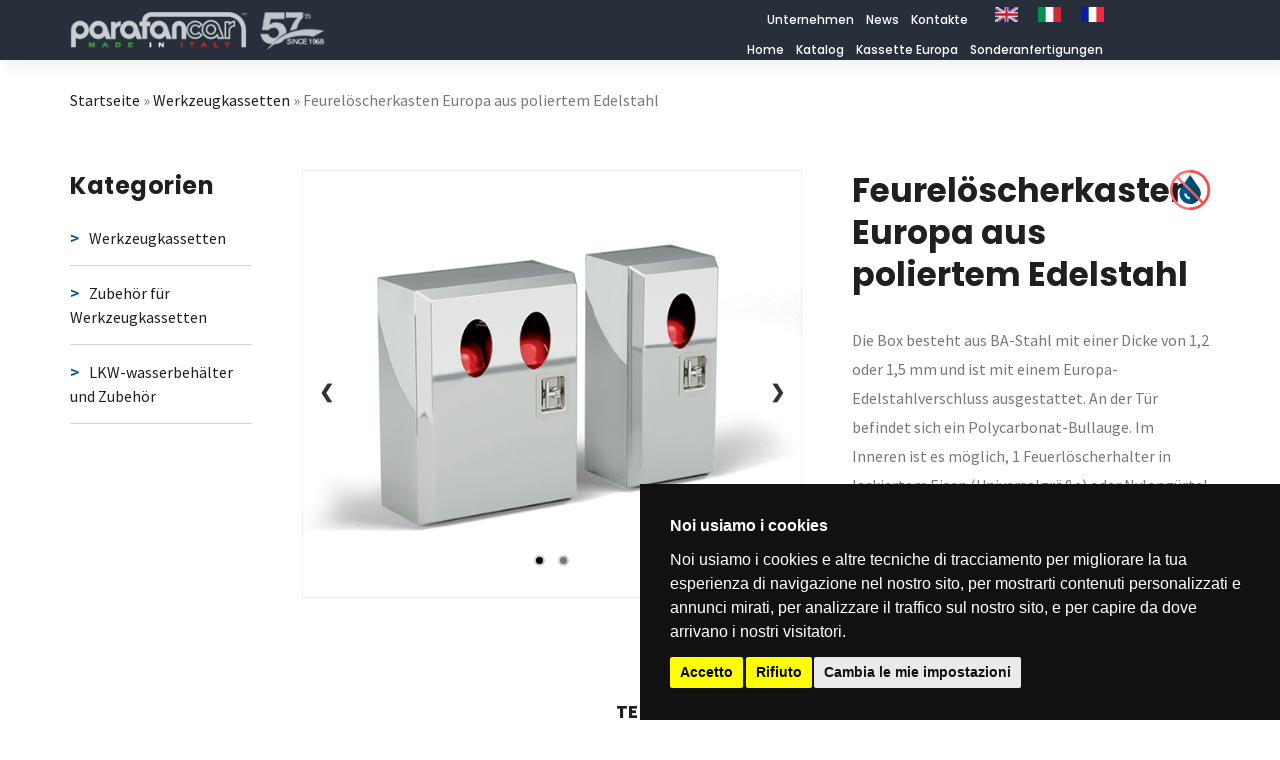

--- FILE ---
content_type: text/html; charset=UTF-8
request_url: https://www.parafancar.it/de/werkzeugkassetten-fuer-lkw/feureloescherkasten-europa-aus-poliertem-edelstahl
body_size: 8832
content:
<!DOCTYPE html>
<html lang="de" dir="ltr" prefix="content: http://purl.org/rss/1.0/modules/content/  dc: http://purl.org/dc/terms/  foaf: http://xmlns.com/foaf/0.1/  og: http://ogp.me/ns#  rdfs: http://www.w3.org/2000/01/rdf-schema#  schema: http://schema.org/  sioc: http://rdfs.org/sioc/ns#  sioct: http://rdfs.org/sioc/types#  skos: http://www.w3.org/2004/02/skos/core#  xsd: http://www.w3.org/2001/XMLSchema# ">
<head>

<!-- Cookie Consent by https://www.TermsFeed.com -->
<script type="text/javascript" src="/themes/beze/js/cookie-consent.js" charset="UTF-8"></script>
<script type="text/javascript" charset="UTF-8">
        document.addEventListener('DOMContentLoaded', function () {
            cookieconsent.run({ "notice_banner_type": "simple", 
            "consent_type": "express",
             "palette": "dark", 
             "language": "it", 
             "page_load_consent_levels":  ["strictly-necessary", "functionality", "tracking"], 
             "notice_banner_reject_button_hide": false, 
             "preferences_center_close_button_hide": false,
             "website_name": "Parafancar Srl", 
             "open_preferences_center_selector": "#open_preferences_center",
             "website_privacy_policy_url": "https://www.parafancar.it/cookie" });
        });
</script>
<!-- END Cookie Consent by https://www.TermsFeed.com -->    

<!-- Global site tag (gtag.js) - Google Analytics -->
<script type="text/plain" cookie-consent="tracking"  async src="https://www.googletagmanager.com/gtag/js?id=G-2FSQS4MBR6"></script>
<script type="text/plain" cookie-consent="tracking" >
  window.dataLayer = window.dataLayer || [];
  function gtag(){dataLayer.push(arguments);}
  gtag('js', new Date());
  gtag('config', 'G-2FSQS4MBR6');
</script>

<!-- Facebook Pixel Code -->
<script type="text/plain" cookie-consent="targeting" >
!function(f,b,e,v,n,t,s)
{if(f.fbq)return;n=f.fbq=function(){n.callMethod?
n.callMethod.apply(n,arguments):n.queue.push(arguments)};
if(!f._fbq)f._fbq=n;n.push=n;n.loaded=!0;n.version='2.0';
n.queue=[];t=b.createElement(e);t.async=!0;
t.src=v;s=b.getElementsByTagName(e)[0];
s.parentNode.insertBefore(t,s)}(window,document,'script',
'https://connect.facebook.net/en_US/fbevents.js');
 fbq('init', '759754284767062'); 
fbq('track', 'PageView');

</script>

<!-- End Facebook Pixel Code -->


  <meta charset="utf-8" />
<script  type="text/plain" cookie-consent="strictly-necessary" >(function(i,s,o,g,r,a,m){i["GoogleAnalyticsObject"]=r;i[r]=i[r]||function(){(i[r].q=i[r].q||[]).push(arguments)},i[r].l=1*new Date();a=s.createElement(o),m=s.getElementsByTagName(o)[0];a.async=1;a.src=g;m.parentNode.insertBefore(a,m)})(window,document,"script","https://www.google-analytics.com/analytics.js","ga");ga("create", "UA-150901862-1", {"cookieDomain":"auto"});ga("set", "anonymizeIp", true);ga("send", "pageview");</script>
<meta name="title" content="Feurelöscherkasten Europa aus poliertem Edelstahl | Parafancar Srl" />
<link rel="canonical" href="https://www.parafancar.it/de/werkzeugkassetten-fuer-lkw/feureloescherkasten-europa-aus-poliertem-edelstahl" />
<meta name="Generator" content="Drupal 8 (https://www.drupal.org)" />
<meta name="MobileOptimized" content="width" />
<meta name="HandheldFriendly" content="true" />
<meta name="viewport" content="width=device-width, initial-scale=1.0" />
<link rel="shortcut icon" href="/sites/default/files/Parafancar-favicon.ico" type="image/vnd.microsoft.icon" />
<link rel="alternate" hreflang="en" href="https://www.parafancar.it/en/toolboxes-trucks/fire-extinguisher-box-europa-polished-stainless-steel" />
<link rel="alternate" hreflang="it" href="https://www.parafancar.it/cassette-porta-attrezzi-camion/cassetta-porta-estintore-europa-inox-lucido" />
<link rel="alternate" hreflang="de" href="https://www.parafancar.it/de/werkzeugkassetten-fuer-lkw/feureloescherkasten-europa-aus-poliertem-edelstahl" />
<link rel="alternate" hreflang="fr" href="https://www.parafancar.it/fr/coffres-outils-pour-camions/coffre-porte-extincteur-europa-inox-poli" />
<link rel="revision" href="/de/werkzeugkassetten-fuer-lkw/feureloescherkasten-europa-aus-poliertem-edelstahl" />

    <meta http-equiv="X-UA-Compatible" content="IE=edge">
    <!--IE Compatibility Meta-->
    <meta name="viewport" content="width=device-width, initial-scale=1, maximum-scale=1">
    <!-- Stylesheet -->
    <style media="all">
@import url("/core/themes/stable/css/system/components/ajax-progress.module.css?t951td");
@import url("/core/themes/stable/css/system/components/autocomplete-loading.module.css?t951td");
@import url("/core/themes/stable/css/system/components/fieldgroup.module.css?t951td");
@import url("/core/themes/stable/css/system/components/container-inline.module.css?t951td");
@import url("/core/themes/stable/css/system/components/clearfix.module.css?t951td");
@import url("/core/themes/stable/css/system/components/details.module.css?t951td");
@import url("/core/themes/stable/css/system/components/hidden.module.css?t951td");
@import url("/core/themes/stable/css/system/components/item-list.module.css?t951td");
@import url("/core/themes/stable/css/system/components/js.module.css?t951td");
@import url("/core/themes/stable/css/system/components/nowrap.module.css?t951td");
@import url("/core/themes/stable/css/system/components/position-container.module.css?t951td");
@import url("/core/themes/stable/css/system/components/progress.module.css?t951td");
@import url("/core/themes/stable/css/system/components/reset-appearance.module.css?t951td");
@import url("/core/themes/stable/css/system/components/resize.module.css?t951td");
@import url("/core/themes/stable/css/system/components/sticky-header.module.css?t951td");
@import url("/core/themes/stable/css/system/components/system-status-counter.css?t951td");
@import url("/core/themes/stable/css/system/components/system-status-report-counters.css?t951td");
@import url("/core/themes/stable/css/system/components/system-status-report-general-info.css?t951td");
@import url("/core/themes/stable/css/system/components/tabledrag.module.css?t951td");
@import url("/core/themes/stable/css/system/components/tablesort.module.css?t951td");
@import url("/core/themes/stable/css/system/components/tree-child.module.css?t951td");
@import url("/modules/webform/css/webform.form.css?t951td");
@import url("/modules/webform/css/webform.element.details.toggle.css?t951td");
@import url("/modules/webform/css/webform.element.message.css?t951td");
@import url("/modules/ubercart/uc_order/css/uc_order.css?t951td");
@import url("/modules/ubercart/uc_product/css/uc_product.css?t951td");
@import url("/modules/ubercart/uc_store/css/uc_store.css?t951td");
</style>
<style media="all">
@import url("/core/themes/classy/css/components/action-links.css?t951td");
@import url("/core/themes/classy/css/components/breadcrumb.css?t951td");
@import url("/core/themes/classy/css/components/button.css?t951td");
@import url("/core/themes/classy/css/components/collapse-processed.css?t951td");
@import url("/core/themes/classy/css/components/container-inline.css?t951td");
@import url("/core/themes/classy/css/components/details.css?t951td");
@import url("/core/themes/classy/css/components/exposed-filters.css?t951td");
@import url("/core/themes/classy/css/components/field.css?t951td");
@import url("/core/themes/classy/css/components/form.css?t951td");
@import url("/core/themes/classy/css/components/icons.css?t951td");
@import url("/core/themes/classy/css/components/inline-form.css?t951td");
@import url("/core/themes/classy/css/components/item-list.css?t951td");
@import url("/core/themes/classy/css/components/link.css?t951td");
@import url("/core/themes/classy/css/components/links.css?t951td");
@import url("/core/themes/classy/css/components/menu.css?t951td");
@import url("/core/themes/classy/css/components/more-link.css?t951td");
@import url("/core/themes/classy/css/components/pager.css?t951td");
@import url("/core/themes/classy/css/components/tabledrag.css?t951td");
@import url("/core/themes/classy/css/components/tableselect.css?t951td");
@import url("/core/themes/classy/css/components/tablesort.css?t951td");
@import url("/core/themes/classy/css/components/tabs.css?t951td");
@import url("/core/themes/classy/css/components/textarea.css?t951td");
@import url("/core/themes/classy/css/components/ui-dialog.css?t951td");
@import url("/core/themes/classy/css/components/messages.css?t951td");
@import url("/core/themes/classy/css/components/node.css?t951td");
@import url("/themes/beze/css/bundle.css?t951td");
@import url("/themes/beze/css/hody-icons.css?t951td");
@import url("/themes/beze/css/style.css?t951td");
</style>
<link rel="stylesheet" href="https://fonts.googleapis.com/css?family=Poppins:400,500,600,700|Source+Sans+Pro:300,400|Kaushan+Script|Lora|Playfair+Display:700" media="all" />
<style media="all">
@import url("/themes/beze/css/update.css?t951td");
</style>

    
<!--[if lte IE 8]>
<script src="/core/assets/vendor/html5shiv/html5shiv.min.js?v=3.7.3"></script>
<![endif]-->

    <script src="https://kit.fontawesome.com/8ace490e44.js"></script>

            <title>Feurelöscherkasten Europa aus poliertem Edelstahl | Parafancar Srl</title>
  </head>

  <body  class="path-node page-node-type-prodotto page wide-layout">
    <a href="#main-content" class="visually-hidden focusable">
      Direkt zum Inhalt
    </a>
    <!-- Preloader-->
    <div id="loader">
      <div class="centrize">
        <div class="v-center">
          <div id="mask">
                        <svg class="preloader-icon" width="250" height="250" viewBox="5 1 38 52">
              <path class="preloader-path" stroke-dashoffset="0" d="M25,11.1c-5.3,0-9.5,4.3-9.5,9.5v18.3h4.9v-10c1.4,0.8,3,1.2,4.7,1.2c5.3,0,9.5-4.3,9.5-9.5  C34.5,15.3,30.3,11.1,25,11.1 M25,25.3c-2.6,0-4.7-2.1-4.7-4.7c0-2.6,2.1-4.7,4.7-4.7c2.6,0,4.7,2.1,4.7,4.7  C29.7,23.2,27.6,25.3,25,25.3"></path>
            </svg>
          </div>
        </div>
      </div>
    </div>
    <!-- End Preloader-->

    <input id="path_to_theme" type="hidden" value="themes/beze" />

    <!-- Content -->
    
      <div class="dialog-off-canvas-main-canvas" data-off-canvas-main-canvas>
    <!-- node_id=3249 -->

<!-- codice per evento Pixel Facebook -->


<script src="https://kit.fontawesome.com/8ace490e44.js"></script>

<div id="wrapper" class="wrapper clearfix">

	
	
	<nav id="navbar" class="header1">
	  <div class="navbar-wrapper">
	    <div class="container">
	    		      	    	<div class="logo">
		 
                
	    	        <a href="/de" title="Startseite" rel="home">
	            <img class="logo-dark" src="/sites/default/files/logo-parafancar-56-01-_0.png" alt="Startseite" />
	            <img class="logo-light" src="https://www.parafancar.it/sites/default/files/parafancar_0.png" alt="Startseite" />
	            	        </a>
	    	    	    
	</div>


	      	      <div class="menu-extras">
	      			        <div class="menu-item">
		          <div class="header-socials">
		          	<ul>
  <li><a href="tel:+390302160868"><i class="fas fa-phone-alt"></i></a>
  </li>
  <li><a href="mailto:info@parafancar.it"><i class="fas fa-envelope"></i></a>
  </li>
  <li><a target="_blank" href="https://www.facebook.com/parafancar/"><i class="fab fa-facebook-f"></i></a>
  </li>
</ul>
		          </div>


		        </div>
		      		      	        <div class="menu-item">
	          <div class="nav-toggle">
	            <a class="menu-toggle" href="#">
	              <div class="hamburger">
	                <div class="hamburger-box">
	                  <div class="hamburger-inner"></div>
	                </div>
	              </div>
	            </a>
	          </div>
	        </div>
	      </div>
	      	      	    
  <div role="navigation">
    
        
          <ul class="language-switcher-language-url"><li hreflang="en" data-drupal-link-system-path="node/3249" class="en"><a href="/en/toolboxes-trucks/fire-extinguisher-box-europa-polished-stainless-steel" class="language-link" hreflang="en" data-drupal-link-system-path="node/3249">    <img class="language-icon" src="/modules/languageicons/flags/en.png" width="16" height="12" alt="English" title="English" typeof="foaf:Image" />

</a></li><li hreflang="it" data-drupal-link-system-path="node/3249" class="it"><a href="/cassette-porta-attrezzi-camion/cassetta-porta-estintore-europa-inox-lucido" class="language-link" hreflang="it" data-drupal-link-system-path="node/3249">    <img class="language-icon" src="/modules/languageicons/flags/it.png" width="16" height="12" alt="Italian" title="Italian" typeof="foaf:Image" />

</a></li><li hreflang="de" data-drupal-link-system-path="node/3249" class="de is-active"><a href="/de/werkzeugkassetten-fuer-lkw/feureloescherkasten-europa-aus-poliertem-edelstahl" class="language-link is-active" hreflang="de" data-drupal-link-system-path="node/3249">    <img class="language-icon" src="/modules/languageicons/flags/de.png" width="16" height="12" alt="Deutsch" title="Deutsch" typeof="foaf:Image" />

</a></li><li hreflang="fr" data-drupal-link-system-path="node/3249" class="fr"><a href="/fr/coffres-outils-pour-camions/coffre-porte-extincteur-europa-inox-poli" class="language-link" hreflang="fr" data-drupal-link-system-path="node/3249">    <img class="language-icon" src="/modules/languageicons/flags/fr.png" width="16" height="12" alt="French" title="French" typeof="foaf:Image" />

</a></li></ul>
      </div>
<div class="classeprova" id="navigation">
  
  
  
      
              <ul class="navigation-menu nav">
                    <li>
        <a href="/de" class="only-991" data-drupal-link-system-path="&lt;front&gt;">Home</a>
              </li>
                <li>
        <a href="/de/unternehmen" data-drupal-link-system-path="node/932">Unternehmen</a>
              </li>
                <li>
        <a href="/de/werkzeugkassetten-fuer-lkw" class="only-991" data-drupal-link-system-path="node/392">Katalog</a>
              </li>
                <li>
        <a href="/de/werkzeugkassette-europa" class="only-991" data-drupal-link-system-path="node/1384">Kassette Europa</a>
              </li>
                <li>
        <a href="/de/werkzeugkassetten-auf-Ma%C3%9F" class="only-991" data-drupal-link-system-path="node/934">Sonderanfertigungen</a>
              </li>
                <li>
        <a href="/de/node/3319" class="only-991" data-drupal-link-system-path="node/3319">Taglio laser</a>
              </li>
                <li>
        <a href="/de/blog" data-drupal-link-system-path="blog">News</a>
              </li>
                <li>
        <a href="/de/kontakte" data-drupal-link-system-path="node/501">Kontakte</a>
              </li>
        </ul>
  


  
  <div class="query-menu">
    <ul class="language-switcher-language-url query-ul">
      <li hreflang="en" data-drupal-link-system-path="<front>" class="en lang-btn">
        <a href="/en" class="language-link" hreflang="en" data-drupal-link-system-path="<front>">
        <img class="language-icon" src="/modules/languageicons/flags/en.png" width="16" height="12" alt="English" title="English" typeof="foaf:Image">
        </a>
      </li>

      <li hreflang="it" data-drupal-link-system-path="<front>" class="it lang-btn">
        <a href="/" class="language-link" hreflang="it" data-drupal-link-system-path="<front>">
        <img class="language-icon" src="/modules/languageicons/flags/it.png" width="16" height="12" alt="Italian" title="Italian" typeof="foaf:Image">
        </a>
      </li>
      
      <li hreflang="de" data-drupal-link-system-path="<front>" class="de lang-btn">
        <a href="/de" class="language-link" hreflang="de" data-drupal-link-system-path="<front>">
        <img class="language-icon" src="/modules/languageicons/flags/de.png" width="16" height="12" alt="Deutsch" title="Deutsch" typeof="foaf:Image">
        </a>
      </li>
<li hreflang="fr" data-drupal-link-system-path="<front>" class="fr lang-btn">
        <a href="/fr" class="language-link" hreflang="fr" data-drupal-link-system-path="<front>">
        <img class="language-icon" src="/modules/languageicons/flags/fr.png" width="16" height="12" alt="Fran�ais" title="Fran�ais" typeof="foaf:Image">
        </a>
      </li>

    </ul>
  </div>

</div>
<div class="classeprova" id="navigation">
  
  
  
      
              <ul class="navigation-menu nav">
                    <li>
        <a href="/de" data-drupal-link-system-path="node/113">Home</a>
              </li>
                <li>
        <a href="/de/werkzeugkassetten-fuer-lkw" data-drupal-link-system-path="node/392">Katalog</a>
              </li>
                <li>
        <a href="/de/werkzeugkassette-europa" data-drupal-link-system-path="node/1384">Kassette Europa</a>
              </li>
                <li>
        <a href="/de/werkzeugkassetten-auf-Ma%C3%9F" data-drupal-link-system-path="node/934">Sonderanfertigungen</a>
              </li>
                <li class="vocemenudisattivata">
        <a href="/de/node/3319" class="vocemenudisattivata" data-drupal-link-system-path="node/3319">Taglio laser</a>
              </li>
        </ul>
  


  
  <div class="query-menu">
    <ul class="language-switcher-language-url query-ul">
      <li hreflang="en" data-drupal-link-system-path="<front>" class="en lang-btn">
        <a href="/en" class="language-link" hreflang="en" data-drupal-link-system-path="<front>">
        <img class="language-icon" src="/modules/languageicons/flags/en.png" width="16" height="12" alt="English" title="English" typeof="foaf:Image">
        </a>
      </li>

      <li hreflang="it" data-drupal-link-system-path="<front>" class="it lang-btn">
        <a href="/" class="language-link" hreflang="it" data-drupal-link-system-path="<front>">
        <img class="language-icon" src="/modules/languageicons/flags/it.png" width="16" height="12" alt="Italian" title="Italian" typeof="foaf:Image">
        </a>
      </li>
      
      <li hreflang="de" data-drupal-link-system-path="<front>" class="de lang-btn">
        <a href="/de" class="language-link" hreflang="de" data-drupal-link-system-path="<front>">
        <img class="language-icon" src="/modules/languageicons/flags/de.png" width="16" height="12" alt="Deutsch" title="Deutsch" typeof="foaf:Image">
        </a>
      </li>
<li hreflang="fr" data-drupal-link-system-path="<front>" class="fr lang-btn">
        <a href="/fr" class="language-link" hreflang="fr" data-drupal-link-system-path="<front>">
        <img class="language-icon" src="/modules/languageicons/flags/fr.png" width="16" height="12" alt="Fran�ais" title="Fran�ais" typeof="foaf:Image">
        </a>
      </li>

    </ul>
  </div>

</div>


	      	    </div>
	  </div>
	</nav>

	<div id="search-modal">
	  <div class="centrize">
	    <div class="v-center">
	      <div class="container">
	      	<div class="search-form">
		            <div class="widget" role="search">
    
        
          <form class="search-block-form" data-drupal-selector="search-block-form-2" action="/de/search/node" method="get" id="search-block-form--2" accept-charset="UTF-8">
  <div class="js-form-item form-item js-form-type-search form-type-search js-form-item-keys form-item-keys form-no-label">
      <label for="edit-keys--2" class="visually-hidden">Suche</label>
        <input title="Die Begriffe eingeben, nach denen gesucht werden soll." placeholder="Type Search Words Then Enter" data-drupal-selector="edit-keys" type="search" id="edit-keys--2" name="keys" value="" size="15" maxlength="128" class="form-search form-control" />
        </div>
<input data-drupal-selector="edit-submit" type="submit" id="edit-submit--2" value="Suche" class="button js-form-submit form-submit btn btn-color" />

</form>

    </div>  

		      </div>
	      </div>
	    </div>
	  </div>
	  <a id="close-search-modal" href="#">
	    <i class="hc-close"></i>
	  </a>
	</div>

	                   <!-- Modifica Visionova per non mostrare l'immagine di testata se sta mostrando un prodotto -->
        
			<section>
			<div class="container">
<!-- Modifica Visionova per mostrare il beadcrumb solo se non � una pagina -->
<div class="breadcrumb">
  <div class="breadcumbs"><ul><li><a href="/de">Startseite</a></li><li><a href="/de/werkzeugkassetten-fuer-lkw">Werkzeugkassetten </a></li><li>Feurelöscherkasten Europa aus poliertem Edelstahl</li><li class="activeBread">Feurelöscherkasten Europa aus poliertem Edelstahl</li></ul></div>
</div>

				    


				    
  <div class="sezione_catalogo">
    
        
          

<!-- blocco aggiunto nel file twig -->
    <div class="sidebar_prodotti">
  <h3>Kategorien</h3>
                      <div>
            
            
            
            
            

            
            <div>
                
    <div class="views-field views-field-title"><span class="field-content"><a href="/de/werkzeugkassetten-fuer-lkw" hreflang="de">Werkzeugkassetten </a></span></div>
    <div class="views-field views-field-title"><span class="field-content"><a href="/de/werkzeugkassetten-zubehoer" hreflang="de">Zubehör für Werkzeugkassetten</a></span></div>
    <div class="views-field views-field-title"><span class="field-content"><a href="/de/lkw-kanister" hreflang="de">LKW-wasserbehälter und Zubehör</a></span></div>

            </div>
            
                        
            

            
        </div>
    

</div>
  <article class="pag_prodotto_article"  data-history-node-id="3249" role="article" about="/de/werkzeugkassetten-fuer-lkw/feureloescherkasten-europa-aus-poliertem-edelstahl" class="node node--type-prodotto node--promoted node--view-mode-full">

    
        
    


    <div class="pag_prodotto_section-1" class="node__content">
                                        
        <div class="slideshow-container">
                        <!-- Full-width images with number and caption text -->
            <div class="mySlides">
                <img class="mySlides_image" style="width:100%" data-toggle="magnify" src="/sites/default/files/img_imports/ba1163356060a5afb494826884797743Mirror_fire1-2.jpg">
            </div>
                        <!-- Full-width images with number and caption text -->
            <div class="mySlides">
                <img class="mySlides_image" style="width:100%" data-toggle="magnify" src="/sites/default/files/2020-10/porta-estintori-tecnico_7.jpg">
            </div>
            
            <!-- Next and previous buttons -->
                        <a class="prev" onclick="plusSlides(-1)">&#10094;</a>
            <a class="next" onclick="plusSlides(1)">&#10095;</a>
            
            <!-- The dots/circles -->
            <div class="dots_bar" style="text-align:center; padding: 10px 0px;">
                                                <span class="dot" onclick="currentSlide(1)"></span>
                                                            <span class="dot" onclick="currentSlide(1)"></span>
                                        </div>
        </div>
            

        <div class="intestazione">
            <h1 class="titolo_prodotto_h1">  
                Feurelöscherkasten Europa aus poliertem Edelstahl 
            </h1>
                        <div class="logo_ece">          <img width="" height="" src="/sites/default/files/img_imports/ba1163356060a5afb494826884797743ico_stagno.svg" alt="ico_stagno.svg" typeof="foaf:Image" />

 
  </div>
                    </div>

        <span class="descr_prodotto_p">
                    <p>Die Box besteht aus BA-Stahl mit einer Dicke von 1,2 oder 1,5 mm und ist mit einem Europa-Edelstahlverschluss ausgestattet. An der Tür befindet sich ein Polycarbonat-Bullauge. Im Inneren ist es möglich, 1 Feuerlöscherhalter in lackiertem Eisen (Universalgröße) oder Nylongürtel mit sofort lösbarer Schnalle und zugehörigem U-Bügel einzusetzen.</p>
 
  
        </span>
            </div>
    <div class="pag_prodotto_section-2">
        <h3 class="field__label" >Technische Eigenschaften</h3>
        <table class="tablefield responsive-enabled tabella_prodotto" data-striping="1" id="tablefield-0">
            <tbody>
                                    <tr class="odd">
                        <td class="row_1 col_0">Material</td>
                        <td class="row_0 col_1">Edelstahl AISI 304/X5CrNi18-10/1.4301-2R/Z7CN18-9
                            
                        </td>
                    </tr>
                                                    <tr class="even">
                        <td class="row_1 col_0">Dicke</td>
                        <td class="row_0 col_1">1,2-1,5 mm</td>
                    </tr>
                                                    <tr class="odd">
                        <td class="row_1 col_0">Ausführung</td>
                        <td class="row_0 col_1">BA</td>
                    </tr>
                                                    <tr class="even">
                        <td class="row_1 col_0">Schutz</td>
                        <td class="row_0 col_1">PVC-Folie + Dichtung zum Schutz des Wassereinlasses
                                  
                        </td>
                    </tr>
                                                    <tr class="odd">
                        <td class="row_1 col_0">Herstellung</td>                       
                            <td class="row_0 col_1 td_stagno">WIG-Schweißung, qualifizierter Prozess
                                                                        <img width="" height="" src="/sites/default/files/img_imports/ba1163356060a5afb494826884797743ico_stagno.svg" alt="ico_stagno.svg" typeof="foaf:Image" />

 
  
                                                          
                            </td>                        
                    </tr>
                                                    <tr class="even">
                        <td class="row_1 col_0">Verschluss-Typ</td>
                        <td class="row_0 col_1">Europa Edelstahl</td>
                    </tr>
                                                    <tr class="odd">
                        <td class="row_1 col_0">Verpackung</td>
                        <td class="row_0 col_1">Kartonschachtel_Dehnbare Folie</td>
                    </tr>
                                                            </tbody>
        </table>
    </div>
        </article>

      </div>


			</div>
		</section>

		    
  <section class="whitesmoke">
    
        
          <div class="section home-services" >
                <div class="whitesmoke">
<div class="container">
<div class="title text-center">
<h3>Offertanfrage</h3>
<hr>
</div>
</div>
</div> 
  
      </div>
      </section>

  <section class="whitesmoke">
    
        
          <div class="section home-services" >
        <form class="webform-submission-form webform-submission-add-form webform-submission-product-contact-form webform-submission-product-contact-add-form webform-submission-product-contact-node-3249-form webform-submission-product-contact-node-3249-add-form js-webform-details-toggle webform-details-toggle" data-drupal-selector="webform-submission-product-contact-node-3249-add-form" action="/de/werkzeugkassetten-fuer-lkw/feureloescherkasten-europa-aus-poliertem-edelstahl" method="post" id="webform-submission-product-contact-node-3249-add-form" accept-charset="UTF-8">
  
  <div class="js-form-item form-item js-form-type-textfield form-type-textfield js-form-item-name form-item-name form-no-label">
      <label for="edit-name" class="visually-hidden js-form-required form-required">Nome</label>
        <input data-drupal-selector="edit-name" type="text" id="edit-name" name="name" value="" size="60" maxlength="255" placeholder="Name" class="form-text required form-control" required="required" aria-required="true" />
        </div>
<div class="js-form-item form-item js-form-type-email form-type-email js-form-item-email form-item-email form-no-label">
      <label for="edit-email" class="visually-hidden js-form-required form-required">Email</label>
        <input data-drupal-selector="edit-email" type="email" id="edit-email" name="email" value="" size="60" maxlength="254" placeholder="Email" class="form-email required form-control" required="required" aria-required="true" />
        </div>
<div class="js-form-item form-item js-form-type-textfield form-type-textfield js-form-item-telefono form-item-telefono form-no-label">
      <label for="edit-telefono" class="visually-hidden js-form-required form-required">Telefono</label>
        <input data-drupal-selector="edit-telefono" type="text" id="edit-telefono" name="telefono" value="" size="60" maxlength="255" placeholder="Telefon" class="form-text required form-control" required="required" aria-required="true" />
        </div>
<div class="js-form-item form-item js-form-type-textarea form-type-textarea js-form-item-message form-item-message form-no-label">
      <label for="edit-message" class="visually-hidden js-form-required form-required">Messaggio</label>
        <div>
  <textarea data-drupal-selector="edit-message" id="edit-message" name="message" rows="5" cols="60" placeholder="Nachricht" class="form-textarea required form-control" required="required" aria-required="true"></textarea>
</div>
        </div>
<div class="js-form-item form-item js-form-type-textfield form-type-textfield js-form-item-codice-prodotto form-item-codice-prodotto form-no-label">
      <label for="edit-codice-prodotto" class="visually-hidden">Codice Prodotto</label>
        <input data-drupal-selector="edit-codice-prodotto" type="text" id="edit-codice-prodotto" name="codice_prodotto" value="" size="60" maxlength="255" placeholder="Produktcode oder Name" class="form-text form-control" />
        </div>
<div class="webform-element--title-inline js-form-item form-item js-form-type-checkbox form-type-checkbox js-form-item-privacy form-item-privacy">
        <input data-drupal-selector="edit-privacy" aria-describedby="edit-privacy--description" type="checkbox" id="edit-privacy" name="privacy" value="1" class="form-checkbox required" required="required" aria-required="true" />
        <label for="edit-privacy" class="option js-form-required form-required">Privacy</label>
          <div class="description">
      Hiermit erkläre ich, die <a href="/de/privacy" target="_blank">nformationen zum Datenschutz</a>gelesen zu haben und willige ein, dass meine übermittelten Daten verarbeitet werden dürfen.

    </div>
  </div>
<input data-drupal-selector="edit-nome-obbiettivo-analytics" type="hidden" name="nome_obbiettivo_analytics" value="Form richiesta preventivo DE" class="form-control" /><input class="webform-button--submit button button--primary js-form-submit form-submit btn btn-color" data-drupal-selector="edit-actions-submit" type="submit" id="edit-actions-submit" name="op" value="Senden" />

<input data-drupal-selector="edit-honeypot-time" type="hidden" name="honeypot_time" value="znnWUI5IuGA2EnEiByL77Z3eVgATsLjP10sL_ff1DPs" class="form-control" /><input autocomplete="off" data-drupal-selector="form-eggra8xjtooqg3fzljn28v8lt1izcpz4m4drqiuevcw" type="hidden" name="form_build_id" value="form-EGGrA8XjTOoqg3fzlJn28V8lt1izcpz4M4dRqiuevCw" class="form-control" /><input data-drupal-selector="edit-webform-submission-product-contact-node-3249-add-form" type="hidden" name="form_id" value="webform_submission_product_contact_node_3249_add_form" class="form-control" /><input class="url-textfield form-text form-control" style="display: none !important;" autocomplete="off" data-drupal-selector="edit-url" type="text" id="edit-url" name="url" value="" size="20" maxlength="128" />


  
</form>

      </div>
      </section>


	

  <footer id="footer" class="">
    <div class="footer-widgets">
      <div class="container">
        <div class="row">
          <div class="col-md-3 col-sm-6">
          	    
  <div class="widget">
    
        
                  <figure class="footer-logo mb-15">
<img src="/sites/default/files/newlogo.png" alt="Parafancar">
</figure> 
  
      </div>  


          </div>
          <div class="col-md-3 col-sm-6">
          	
          </div>
          <div class="col-md-3 col-sm-6">
          	    
  <div class="widget">
    
        
                  <ul class="social-list">
  <li class="social-item-linkedin">Via Cascina Pontevica, 62  </li>
  <li class="social-item-facebook">25124 - Brescia - Italie </li>
</ul> 
  
      </div>  


          </div>
          <div class="col-md-3 col-sm-6">
          	    
  <div class="widget">
    
        
                  <a href="https://www.facebook.com/parafancar/" target="_blank" style="color:#fff; font-size:20px; margin-right:15px"><i class="fab fa-facebook-f" aria-hidden="true"></i></a>  <a href="https://www.instagram.com/parafancar/" target="_blank" style="color:#fff; font-size:20px;"><i class="fab fa-instagram" aria-hidden="true"></i></a>
<br>
<a href="https://www.parafancar.it/sites/default/files/PARAFANCAR_CATALOGO_2022.pdf" target="_blank" style="border:1px solid #fff; color:#fff; padding:5px; display:table; text-align:center; margin-top:15px">KATALOG HERUNTERLADEN</a> 
  
      </div>  


          </div>
        </div>
      </div>
    </div>
    <div class="footer-copy">
      <div class="container">
        <div class="row">
        	  	        <div class="col-sm-6">
            
   <section class="classeprova"  id="block-pagineservizio">
    
        
                  <ul class="social-list">
  <li class="social-item-linkedin"><a target="_blank" href="/de/credits">Credits</a>
  </li>
  <li class="social-item-facebook"><a target="_blank" href="/de/privacy">Privacy</a>
  </li>
  <li class="social-item-twitter"><a target="_blank" href="/de/legal-merkmal">Legal Merkmal</a>
  </li>
  <li class="social-item-pinterest"><a target="_blank" href="/de/cookie">Cookie</a>
  </li>
<li id="open_preferences_center"><a href="#">Cookie-Einstellung</a></li>
</ul> 
  
      </section>


  	            	        </div>
                      	        <div class="col-sm-6">
  	          <div class="copy-text">
  	            <p>PARAFANCAR srl - P.Iva e CF 03726320983 </p>
  	          </div>
  	        </div>
  	              </div>
      </div>
    </div>
  </footer>

</div>

  </div>

    
    <!-- #wrapper end -->

    <div id="back-to-top" class="backtop">
      <i class="fa fa-angle-up" aria-hidden="true"></i>
    </div>
    <script type="application/json" data-drupal-selector="drupal-settings-json">{"path":{"baseUrl":"\/","scriptPath":null,"pathPrefix":"de\/","currentPath":"node\/3249","currentPathIsAdmin":false,"isFront":false,"currentLanguage":"de"},"pluralDelimiter":"\u0003","google_analytics":{"trackOutbound":true,"trackMailto":true,"trackDownload":true,"trackDownloadExtensions":"7z|aac|arc|arj|asf|asx|avi|bin|csv|doc(x|m)?|dot(x|m)?|exe|flv|gif|gz|gzip|hqx|jar|jpe?g|js|mp(2|3|4|e?g)|mov(ie)?|msi|msp|pdf|phps|png|ppt(x|m)?|pot(x|m)?|pps(x|m)?|ppam|sld(x|m)?|thmx|qtm?|ra(m|r)?|sea|sit|tar|tgz|torrent|txt|wav|wma|wmv|wpd|xls(x|m|b)?|xlt(x|m)|xlam|xml|z|zip"},"ajaxTrustedUrl":{"form_action_p_pvdeGsVG5zNF_XLGPTvYSKCf43t8qZYSwcfZl2uzM":true,"\/de\/search\/node":true},"user":{"uid":0,"permissionsHash":"281e083d2a7664477eddb226ae22df941a6108f04c667b8cf6bea496b4f64fdd"}}</script>
<script src="/core/assets/vendor/domready/ready.min.js?v=1.0.8"></script>
<script src="/core/assets/vendor/jquery/jquery.min.js?v=3.2.1"></script>
<script src="/core/assets/vendor/jquery-once/jquery.once.min.js?v=2.2.0"></script>
<script src="/core/misc/drupalSettingsLoader.js?v=8.5.3"></script>
<script src="/sites/default/files/languages/de_oTPQjsQi7xVPBlr32MokBGgLy8oLjswLvrZ2n1Iu2J0.js?t951td"></script>
<script src="/core/misc/drupal.js?v=8.5.3"></script>
<script src="/core/misc/drupal.init.js?v=8.5.3"></script>
<script src="/modules/google_analytics/js/google_analytics.js?v=8.5.3"></script>
<script src="/core/misc/debounce.js?v=8.5.3"></script>
<script src="/core/assets/vendor/jquery.cookie/jquery.cookie.min.js?v=1.4.1"></script>
<script src="/core/misc/form.js?v=8.5.3"></script>
<script src="/core/misc/states.js?v=8.5.3"></script>
<script src="/modules/webform/js/webform.states.js?v=8.5.3"></script>
<script src="/modules/webform/js/webform.form.js?v=8.5.3"></script>
<script src="/core/misc/announce.js?v=8.5.3"></script>
<script src="/modules/webform/js/webform.element.details.toggle.js?v=8.5.3"></script>
<script src="/modules/webform/js/webform.element.details.save.js?v=8.5.3"></script>
<script src="/modules/webform/js/webform.element.message.js?v=8.5.3"></script>
<script src="/modules/nvs_geolocation/js/custom.js?v=8.5.3"></script>
<script src="https://maps.googleapis.com/maps/api/js?key=AIzaSyCNGOsBBZo9vf0Tw4w6aJiilSTFVfQ5GPI"></script>
<script src="/themes/beze/js/bundle.js?v=8.5.3"></script>
<script src="/themes/beze/js/SmoothScroll.js?v=8.5.3"></script>
<script src="/themes/beze/js/jquery.mb.YTPlayer.js?v=8.5.3"></script>
<script src="/themes/beze/js/main.js?v=8.5.3"></script>
<script src="/themes/beze/js/update.js?v=8.5.3"></script>

  </body>
</html>

--- FILE ---
content_type: text/css
request_url: https://www.parafancar.it/themes/beze/css/update.css?t951td
body_size: 10909
content:
input.form-uc-quantity{
    width: auto;
        width: 60px;
    padding: 0 12px;
    font-size: 13px;
    text-align: center;
    height: 45px;
    line-height: 43px;
    margin-left: auto;
    margin-right: auto;
}
input[type='password'], input[type='email']{
    width: auto;
    max-width: 100%;
}
.form-item-qty{
    display: none;
}
.image-13 .img912, .image-912 .img13{
    display: none;
}
.beze_section.section-skewed {
    padding-bottom: 160px;
}
.beze_section.section-skewed + section {
    border-top: 0;
}
.beze_section.gradient-bg:not([data-gradients]) {
    background: -webkit-linear-gradient(left, #cf93ff 0%, #005387 100%);
    background: linear-gradient(90deg, #cf93ff 0%, #005387 100%);
}
.beze_section {
    position: relative;
    z-index: 10;
    display: block;
}
.beze_section.section-skewed .skewed-mask {
    position: absolute;
    bottom: 0;
    left: 0;
    width: 100%;
    padding-bottom: 6%;
    z-index: 1;
    pointer-events: none;
}
.beze_section.section-skewed .skewed-mask .mask-block {
    position: absolute;
    width: 100%;
    height: 100%;
    background-color: #fff;
    top: 0;
    left: 0;
    -webkit-backface-visibility: hidden;
    backface-visibility: hidden;
    -webkit-transform: skewY(-3deg);
    transform: skewY(-3deg);
    -webkit-transform-origin: 100% 0;
    transform-origin: 100% 0;
}

.beze_section.gradient-bg {
    color: #fff;
    border: 0;
}
.pt-0 {
    padding-top: 0;
}
.beze_section.big-padding-bt {
    padding-bottom: 220px!important;
}
.p-0{
    padding: 0;
}
.pb-110{
    padding-bottom: 110px;
}
.pt-110{
    padding-top: 110px;
}
.projects-controller .next{
    float: right;
}
.projects-controller .prev{
    float: left;
}
.beze-video iframe{
    display: none;
}
.beze-embed-recent-project-3 section:nth-of-type(2n+1) .side-background .img-right {
    left: 0;
}
.beze-embed-recent-project-3 section:nth-of-type(2n+1) .container .col-sm-7.col-md-5{
    right: 0;
    float: right;
}
.beze-image-n-bg .card-post-wrapper:not(.quote){
    background-image: none!important;
} 
.beze-image-n-bg.card-post .card-post-wrapper:not(.quote),.beze-image-n-bg.card-post .card-post-wrapper:not(.quote):before{
    background-color: #FFFFFF!important;
}
.beze-image-bg .image-post{
    display: none;
}

.beze-image-n-bg.card-post .card-post-wrapper:not(.quote) .card-post-content .post-body,.beze-image-n-bg.card-post .card-post-wrapper:not(.quote) .card-post-content .post-footer h6{
    color: #787878;
}
.beze-image-n-bg.card-post .card-post-wrapper:not(.quote) .card-post-content .post-body >h3 a{
    color: #1f1f1f;
}
.beze-image-n-bg.card-post .card-post-wrapper:not(.quote) .card-post-content .post-body  a:hover{
    color: #6c6c6c;
    text-decoration: none;
}
article.side-post .post-author img{
    width: 40px;
    height: 40px;
    border-radius: 100%;
}
.split-section.beze-services{
    position: relative;
    background-color: #fff;
    padding-top: 110px;
    padding-bottom: 110px;
    z-index: 10;
}
.split-section.beze-services-02{
    position: relative;
    background-color: #fff;
    padding-top: 30px;
    padding-bottom: 30px;
    z-index: 10;
}
section .beze-services:nth-of-type(2n+1) .side-background .img-right {
    left: 0;
}
section .beze-services:nth-of-type(2n+1) .container .col-sm-7.col-md-5{
    right: 0;
    float: right;
}


section.beze-por.gradient-bg:not([data-gradients]) {
    background: linear-gradient(90deg, rgb(255, 121, 95) 0%, rgb(206, 23, 104) 100%);
    padding-top: 0;
    padding-bottom: 0!important;
}
.last-section >.contextual-region{
    position: initial;
}
.beze-tab {
    z-index: 10;
    position: relative;
    background-color: #fff;
}
.toolbar-horizontal #navbar{
    top: inherit !important;
}
#navbar #navigation.contextual-region{
    list-style: none;
    margin: 0;
    padding: 0;
    font-size: 0;
    float: right;
}
.menu-footer .menu{
    margin-left: 0;
}
/*.beze-contact-form:parent:before{
    display: table;
    content: " ";
}
.beze-contact-form:parent:after{
    display: table;
    content: " ";
    clear: both;
}*/
#sidebar .search-block-form input[type="submit"]{
    display: none;
}
.post-single .post-body{
    margin-top: 12px;
}
.side-background.contextual-region,.beze-contact-form.contextual-region{
    position: initial;
}
@media (min-width: 768px){
    .beze-2clumn >li{
        padding: 6px 0;
        width: 50%;
        display: inline-block;
        margin-right: -3px;
    }
    ul.beze-2clumn{
        display: block;
    }
}

.beze-schedule .tab-content h4{
    display: inline-block;
}
.beze-schedule .tab-content h4.time{
    float: right;
}
.beze-schedule .tab-content .menu-list li:not(:last-child){
    padding: 15px 0;
    overflow: hidden;
    border-bottom: 1px solid #eee;
    margin: 10px 0;
}
.colored-bg-fitness{
    background-color: rgb(244, 40, 65);
}

table {
    border-color: #e6e6e6;
    margin-bottom: 50px;
    width: 100%;
    max-width: 100%;
}
input[type='text']{
    width: auto;
    max-width: 100%;
}
table > thead > tr > th {
    border-bottom: 1px solid #e6e6e6;
    font-size: 13px;
    font-family: 'Poppins', sans-serif;
    color: #1f1f1f;
    font-weight: 500;
    padding: 15px 8px;
}
table > tbody > tr > td {
    padding: 20px 8px;
    vertical-align: middle;
    font-size: 13px;
    font-family: 'Poppins', sans-serif;
    font-weight: 400;
    border-bottom: 1px solid;
    border-color: #e6e6e6;
}
table > tbody > tr > td.product-subtotal {
    color: #1f1f1f;
}
table > tbody > tr > td.product-remove i {
    font-size: 20px;
}
table > tbody > tr > td > a {
    color: #1f1f1f;
}
table > tbody > tr > td > a:hover {
    color: #005387;
}
table > tbody > tr > td > .form-control {
    width: 60px;
    padding: 0 12px;
    font-size: 13px;
    text-align: center;
    height: 45px;
    line-height: 43px;
    margin-left: auto;
    margin-right: auto;
}
table > tbody > tr > td i.hc-close {
    color: #f42841;
    font-size: 20px;
}
table > tbody > tr > td .cart-price {
    font-size: 14px;
}
table > tbody > tr > td img {
    max-height: 100px;
    width: auto;
}
table input.input-sm,
table input.btn-sm {
    line-height: 35px;
    width: auto!important;
}
table .coupon {
    float: left!important;
}
.beze-product-list form input[type=submit],.beze-product-list .hc-cart-alt{
    box-shadow: none;
    background: transparent;
    color: #00da87;
    padding: 0;
    text-transform: uppercase;
}
#search-modal .search-form form input[type='submit']{
    display: none;
}
.contextual {
    z-index: 100000;
}

.header3 .logo .logo-dark,.header2 .logo .logo-light ,.header4 .logo .logo-light, .header5 .logo .logo-light{
    display: none!important;
}
.header3 .logo .logo-light{
    display: block;
}
@media only screen and (min-width: 992px){
    #aside-nav.header3 .logo{
        padding-left: 63px;
    }
}

@media (min-width: 992px){
  .beze-contact-ret form{
    margin-left: 25%;
    width: 50%;
    float: left;
  }
}
.beze-contact-ret form{
    position: relative;
    min-height: 1px;
  /*  padding-right: 15px;
    padding-left: 15px;*/
}
@media (min-width: 768px) {
  .beze-contact-ret div.section{
    width: 750px
  }
}
.beze-contact-ret div.section:after{
  clear: both;
}
.beze-contact-ret div.section{
    margin-right: auto;
    margin-left: auto;
    padding-right: 15px;
    padding-left: 15px;
}
@media (min-width: 992px) {
    .beze-contact-ret div.section {
        width: 970px
    }
}
@media (min-width: 1200px) {
    .beze-contact-ret div.section {
        width: 1170px
    }
}
.beze-contact-ret div.section:after, .beze-contact-ret div.section:before{
  content: '';
  display: table;
}
.beze-contact-ret form fieldset .container-inline{
  display: block;
}
.beze-contact-ret form fieldset .container-inline .form-type-date{
  display: inline-block;

}
.beze-contact-ret input[type='text']{
  width: 100%;
}
@media (max-width: 360px){
  .beze-contact-ret input[type='submit']{
    width: 100%;
    margin-left: 0!important;
    margin-bottom: 12px;
  }
  .contact-form input[type='submit']{
    width: 100%;
    margin-left: 0!important;
    margin-bottom: 12px;
  }
}
.comment-pic >a{
    display: none;
}
.indented{
    margin-left: 40px;
}
.comment-text ul.links li{
    font-size: 11px;
    text-transform: uppercase;
    font-weight: 800;
}
form.comments-form input[type='text'],form.comments-form input[type='email']{
    width: 100%;
}
.side-post-content .post-author >div{
    display: inline-block;
}
.side-post-content .post-author >a{
    display: none;
}
.inline_block{
    display: inline-block;
}
.grid-posts-wrapper.beze-taxonomy  >div >div{
    display: -webkit-box;
    display: -moz-box;
    display: -ms-flexbox;
    display: flex;
    -ms-flex-wrap: wrap;
    flex-wrap: wrap;
}
.card-post .card-post-image .post-category .inline_block > a {
    display: block;
    background-color: #005387;
    color: #fff;
    border-radius: 5px;
    padding: 6px 16px;
    font-family: 'Poppins', sans-serif;
    font-size: 11px;
    font-weight: 500;
    text-transform: uppercase;
    letter-spacing: 0.05em;
}
.single-product-list .product_meta p{
    display: block;
}
.home-section.p-0 .contextual{
    top: 81px;
}
label{
    color: #1f1f1f;
    font-family: 'Poppins', sans-serif;
    font-weight: 500;
    font-size: 13px;
}
.contextual-region .contextual .contextual-links a{
    background-color: #fff;
    color: #333!important;
}
.comments-list .item_com_product {
    border: 1px dashed #e7e7e7;
}
.single-product-add .form-item-qty{
    display: block;
}
.single-product-add input[type="submit"]{
    margin-left: 0;
}
.products-row.columns-3 .product-col:nth-of-type(3n+1){
    clear: both;
}
.search-results li{
    border-bottom: 1px dotted lightgray;
    padding: 20px 0;
}
form.search-page-form  input[type="search"]{
    width: auto;
    max-width: 100%;
}
.uc-cart-view-form table tr input[type="submit"]{
    display: inline-block;
    padding: 6px 12px;
    margin-bottom: 0;
    font-size: 14px;
    font-weight: 400;
    line-height: 1.42857143;
    white-space: nowrap;
    vertical-align: middle;
    -ms-touch-action: manipulation;
    touch-action: manipulation;
    cursor: pointer;
    -moz-user-select: none;
    -ms-user-select: none;
    user-select: none;
    border: 1px solid tran;
    font-weight: 500;
    font-size: 11px;
    letter-spacing: 0.05em;
    border-radius: 0;
    border: 1px solid transparent;
    padding: 0 16px;
    font-size: 12px;
    height: 40px;
    line-height: 40px;
    font-size: 10px;
    color: #005387;
    border-color: #005387;
    background-color: transparent;
}
/*shopping cart*/
.uc-cart-view-form table{
    width: 100%;
    max-width: 100%;
    margin-bottom: 20px;
}
.uc-cart-view-form table>thead>tr>th {

    padding: 8px;
    line-height: 1.42857143;
    vertical-align: top;
    border-top: 1px solid #ddd;
}

.uc-cart-view-form table>thead>tr>th {
    vertical-align: bottom;
    border-bottom: 2px solid #ddd;
    text-transform: uppercase;
    font-weight: bold;
}
.uc-cart-view-form table>thead:first-child>tr:first-child>th {
    border-top: 0;
}
.uc-cart-view-form table tr th, .uc-cart-view-form table tr td {
    vertical-align: middle;
}
.uc-cart-view-form table>tbody>tr>td{
    padding: 8px;
    line-height: 1.42857143;
    vertical-align: middle;
    border-top: 1px solid #ddd;
}
.uc-cart-view-form table img {
    width: 70px;
    min-width: 70px;
    border: 1px solid #eee;
    padding: 5px;
}
.uc-cart-view-form table td.price span{
    color: #2a2b2f !important;
    font-size: 14px;
    font-weight: bold;
}
.uc-cart-view-form table thead th.price {
    display: table-cell !important;
}
.uc-cart-view-form table tbody td.price{

    display: table-cell;
}
.uc-cart-view-form table>tbody>tr:nth-of-type(odd) {
    background-color: #f9f9f9;
}
#uc-cart-view-form th.desc {
    width: auto; 
}
#uc-cart-view-form td {
    vertical-align: middle;
}
#uc-cart-view-form .form-type-uc-quantity{
    float: left;
}
#uc-cart-view-form tfoot td.price{
    padding: 8px;
}
#uc-cart-view-form tfoot td.price .uc-price{
    font-size: 16px;
}
#edit-continue-shopping{
    text-decoration: underline;
    font-style: italic;
}
@media (max-width: 767px){
    .uc-cart-view-form table img{
        display: none;
    }
    #edit-continue-shopping{
        display: block;
        float: none!important;
        margin-bottom: 12px;
    }

    .webform-submission-product-contact-form {
        padding: 0px !important;
    }

    .webform-submission-product-contact-form .form-item {
        width: 70% !important;
        margin: 0 auto;
        margin-bottom: 20px;
    }
}



/* --------------------------------------------- 
                INIZIO CSS CUSTOM
---------------------------------------------- */

h3 {
    letter-spacing: .5px !important;
}

/* preloader */
#mask {
    width: auto;
    height: auto;
}
.preloader-path {
    stroke-linejoin: round;
    fill: none;
    stroke: #fff;
    stroke-width: 1;
    stroke-dasharray: 70 32;
    -webkit-animation: preloader 1s infinite ease;
    animation: preloader 1s infinite ease;
}
#mask svg {
    width: 250px;
    height: 250px;
}

#back-to-top {display: none !important;}

div.title {margin-top: 60px;}
section {padding-top: 30px; padding-bottom: 60px;}

.serif-font {
    font-family: 'Poppins' !important;
}

.footer-widgets:before {
    background: none;
}

.footer-logo img { /* Larghezza logo nel footer */
    max-width: 250px !important;
}

.social-list > li > a { /* Larghezza link nel footer */
    width: auto;
    color: lightgrey;
}

.social-list > li > a:hover { /* Larghezza link nel footer */
    color: white !important;
}

div.menu-extras .menu-item {padding-top: 0px;}

/* .menu-extras .menu-item .header-socials {
    height: 76px !important;
}
#navbar.stick .menu-extras .menu-item .header-socials {
    height: 57px !important;
} */

.icon-box.boxed-style { /* 3 icone homepage */
    border: none;
    padding-left: 0px;
}

.icon-box.boxed-style:before,
.icon-box.boxed-style:after { /* toglie effetto :hover alle 3 icone homepage */
    border: none;
}

.st0,
.st1 {
    stroke: #005387 !important;
    stroke-width: 3 !important;
    fill: none !important;
}

section.p-0,
section + section {
    border: none;
}

#navbar {background-color: #272F3A; border: none !important;}
#navbar .navigation-menu > li > a {color: white;}
#navbar .navigation-menu > li > a.is-active {color: #97b0c7 !important;}

#navbar .navigation-menu > li > a {
    font-size: 12px !important;
    padding-left: 10px !important;
    padding-right: 10px !important;
}

@media only screen and (min-width: 992px) {
    #navbar.stick {
        background-color: #272F3A !important;
        height: 60px;
        box-shadow: 5px 5px 15px 0 rgba(31,31,31,0.07);
        top: 0;
    }
}

@media only screen and (min-width: 992px) {
    #navbar.stick .menu-extras .menu-item .header-socials > ul > li > a {
        color: white !important;
        line-height: 60px;
    }
}


.card-post .card-post-image .post-category {
    position: absolute;
    top: 20px;
    right: 20px;
    padding: 10px 15px;
    background-color: #005387;
    border-radius: 10px;
    color: white;
}

/* --------------------------------------------- 
                Cookies bar
---------------------------------------------- */
#sliding-popup {
    padding: 20px;
}
button.find-more-button.eu-cookie-compliance-more-button.find-more-button-processed {
    display: none;
}
div#popup-text a {
    color: #c1c1c1;
    text-decoration: underline;
}

/* --------------------------------------------- 
                Typography
---------------------------------------------- */
body h1 {font-size: 33px !important;}
body h2 {font-size: 28px !important;}
body h3 {font-size: 24px !important;}
body h4 {font-size: 20px !important;}
body p {font-size: 16px !important;}

section.page-title h2 {
    text-transform: uppercase;
    font-weight: 200;
    font-size: 25px !important;
    letter-spacing: 1px;
}

.titolo_categoria strong {
    font-family: 'Poppins', sans-serif;
    font-weight: 500;
    text-transform: uppercase;
    font-size: 45px;
    line-height: 58px;
    letter-spacing: 1px;
}
/* --------------------------------------------- 
---------------------------------------------- */

.loading-bar-hoz {
    height: 4px;
}

.br-timer-glow {display: none;}

.loading-bar-hoz .br-timer-bar {
    height: 4px;
    background-color: #005387;
}

/* --------------------------------------------- 
    HOMEPAGE
---------------------------------------------- */
section.home-blue-blocks div.col-sm-4 {
    background-color: #324353 !important;
}

.footer-widgets {
    position: relative;
    padding-top: 80px;
    padding-bottom: 80px;
    background-color: #272f3a;
}

.footer-copy {
    padding-top: 50px;
    padding-bottom: 50px;
    position: relative;
    background-color: #272f3a;
    border-top: 1px solid rgba(255,255,255,.1);
}

#footer {
    color: lightgrey;
}


span.post-category {
    padding: 10px 15px;
    background-color: #005387;
    border-radius: 10px;
    color: white;
}

article.post-preview.animated.fadeInUp {
    width: 100%;
}


@media only screen and (max-width: 1199px) {
    .col-md-5.col-sm-7.col-xs-12 {
        width: 100%;
    }
    .beze-services .col-md-6 {
        width: 100%;
        height: 500px;
        margin: 0;
        padding: 0 0 20px;
        position: relative;
    }
    section .beze-services:nth-of-type(2n+1) .side-background .img-right {
        position: relative !important;
    }
}

@media only screen and (max-width: 1067px) {
    .row-flex > [class*="col-"]:not([class*="col-xs"]) {
        width: 100%;
    }
}


/* ------------------------------------------------------ 
    PAGINA EUROPA

- block--views-block--catalogo-pc--block-5.html.twig
--------------------------------------------------------- */
.europa-container div.pag-europa div.grid_prodotti .view-content article .node__content {
    border: none !important;
}

.title.text-center h2[data-bigletter]:before {
    display: none;
}

section.europa-container.last-section {
    width: 100%;
    height: auto;
    position: relative;
    display: flex;
}

.section.home-services.pag-europa {
    width: 100%;
    height: auto;
    position: relative;
    display: flex;
}

.section.home-services.pag-europa .grid_prodotti {
    width: 100%;
    padding-left: 1%;
    padding-right: 1%;
    box-sizing: border-box;
}

.section.home-services.pag-europa .grid_prodotti .view-content article {
    float: left;
    width: 15%;
    margin-left: 12.5px;
    margin-right: 12.5px;
    margin-bottom: 30px;
    position: relative;
}

.section.home-services.pag-europa .grid_prodotti .view-content {
    text-align: center;
    display: flex;
    justify-content: center;
}

section.europa-container {
    padding-top: 60px;
    padding-bottom: 0px;
}

/* --> visualizza solo 10 icone prodotti <-- */
.row.europa_features_iconsection > div:nth-child(1) {
    display: none !important;
}

/* -- bilaterali -- */
.europa-bilaterali .section.home-services {
    height: 500px;
}

.europa-bilaterali .section.home-services .grid_prodotti {
    width: 100%;
    padding-left: 1%;
    padding-right: 1%;
    box-sizing: border-box;
}

.europa-bilaterali .section.home-services .grid_prodotti .view-content article {
    width: 18%;
    margin-left: 1%;
    margin-right: 1%;
}

.europa-bilaterali .section.home-services .grid_prodotti .view-content article .node__content img {
    width: 100%;
}



@media only screen and (max-width: 1200px) {
    .europa-bilaterali .section.home-services .grid_prodotti {
        width: 100%;
    }
    .europa-bilaterali .section.home-services .grid_prodotti .view-content article {
        width: 30%;
        margin-left: 1.6%;
        margin-right: 1.6%;
    }

    .europa-bilaterali .section.home-services {
        height: 800px;
    }


}

@media only screen and (max-width: 875px) {
    .europa-bilaterali .section.home-services .grid_prodotti .view-content article {
        width: 45%;
        margin-left: 2.5%;
        margin-right: 2.5%;
    }

    .europa-bilaterali .section.home-services {
        height: 1100px;
    }
}

@media only screen and (max-width: 679px) {
    .europa-bilaterali .section.home-services .grid_prodotti .view-content article {
        width: 100%;
    }

    .europa-bilaterali .section.home-services {
        height: 2900px;
    }
}

@media only screen and (max-width: 550px) {
    .europa-bilaterali .section.home-services {
        height: 2500px;
    }
}

@media only screen and (max-width: 399px) {
    .europa-bilaterali .section.home-services {
        height: 2000px;
    }
}

/* -- europa-newblock -- */

div.europa_features_iconsection h4.upper {
    display: none;
}

div.europa_rightblock .title.txt-sm-center {
    margin-top: 0px;
}

p.europa_p,
#europa_h3,
.europa_list,
.check-list > li:before {
    color: whitesmoke;
}

.europa_features_iconsection .col-md-2.col-sm-4.mt-25.mb-25 {
    width: 9%;
}

.europa_features_iconsection h4.upper {
    color: white;
    font-size: 12px !important;
    text-transform: none;
    font-weight: 100;
}

.europa_features_iconsection .animated-icon.white svg, .animated-icon.white svg * {
    stroke: #fff !important;
    stroke-width: 1.5 !important;
}


@media only screen and (max-width: 1199px) {
    .europa_checklist >li {
        width: 100%;
        display: block;
    }
}

@media only screen and (max-width: 991px) {
    .europa_text_row .col-sm-6 {
        width: 97%;
    }

    .europa_checklist >li {
        text-align: center;
    }

    .europa_features_iconsection .col-md-2.col-sm-4.mt-25.mb-25 {
        width: 33%;
    }
}

@media only screen and (max-width: 767px) {
    .europa_features_iconsection .col-md-2.col-sm-4.mt-25.mb-25 {
        width: 33%;
        float: left;
    }
}

@media only screen and (max-width: 532px) {
    .europa_features_iconsection .col-md-2.col-sm-4.mt-25.mb-25 {
        width: 50%;
        float: left;
    }
}

@media only screen and (max-width: 351px) {
    .europa_features_iconsection .col-md-2.col-sm-4.mt-25.mb-25 {
        width: 100%;
        float: left;
    }
}



/* -- fine-newblock -- */



/* -- europa-blu-newblock -- */
section.blu.last-section {
    padding-top: 0px;
    padding-bottom: 0px;
}
/* -- fine-blu-newblock -- */




/* -- media queries -- */


@media only screen and (max-width: 1200px) {
    .section.home-services.pag-europa .grid_prodotti .view-content {
        display: block;
    }

    .section.home-services.pag-europa .grid_prodotti .view-content article {
        float: left;
        width: 31% !important;
        margin-left: 12.5px;
        margin-right: 12.5px;
        margin-bottom: 30px;
        position: relative;
    }
}

@media only screen and (max-width: 1092px) {
    .section.home-services.pag-europa .grid_prodotti .view-content article {
        width: 29% !important;
        margin-left: 2.1%;
        margin-right: 2.1%;
    }
}

@media only screen and (max-width: 875px) {
    .section.home-services.pag-europa .grid_prodotti .view-content article {
        width: 47% !important;
        margin-left: 1.5%;
        margin-right: 1.5%;
    }
}

@media only screen and (max-width: 767px) {
    .img-holder.img-cover {
        margin-top: 25% !important;
    }

    .div_ico_ece {
        text-align: center;
    }
}

@media only screen and (max-width: 991px) {
    .col-sm-offset-5 {
        margin-top: 450px;
        margin-left: 0;
    }

    .col-sm-7 {
        width: 100%;
    }

    .img-holder.img-cover {
        margin-top: 0px;
    }

    .img-side {
        padding: 0;
        position: absolute!important;
        top: 0px;
        width: 100%;
        max-height: 500px;
        overflow: hidden;
        z-index: 100;
    }
}

@media only screen and (max-width: 679px) {
    .section.home-services.pag-europa .grid_prodotti .view-content article {
        width: 100% !important;
    }
    article.node.node--type-prodotto.node--promoted.node--view-mode-teaser {
        margin: 0 !important;
        padding: 2%;
    }
}


@media only screen and (max-width: 1199px) {

    #navbar .navigation-menu {
        border-right: 1px solid rgba(255,255,255,0.2);
        -webkit-transition: all .3s ease;
        transition: all .3s ease;
    }

    section.prod_speciali .img-side {
        position: relative !important;
    }

    section.prod_speciali .img-holder.img-cover {
        margin: 0px !important;
    }

    section.prod_speciali .col-md-5 {
        width: 100%;
        margin-top: 30px;
    }
}

@media only screen and (max-width: 991px) {
    #navbar .navigation-menu {
        border-right: none;
    }
}

@media only screen and (min-width: 992px) {
    #navbar.stick .navigation-menu {
        border-color: #eee;
    }
}


/* --------------------------------------------- 
    PRODUZIONI SPECIALI NEW
---------------------------------------------- */
section.prod_speciali .animated-icon {
    width: 80px !important;
}
section.prod_speciali .st0, section.prod_speciali .st1 {
    stroke-width: 1.5 !important;
}

section.prod_speciali.last-section {
    padding-bottom: 0px;
}


@media only screen and (max-width: 767px) {
section.prod_speciali .col-md-5.col-sm-7 {
    float: none !important;
    }

.split-section.beze-services, .split-section.beze-services-02 {
    padding-top: 0px;
    }

.split-section.beze-services .icon-box, .split-section.beze-services-02 .icon-box {
    margin-top: 0px;
    margin-bottom: 0px;
    }
}


/* --------------------------------------------- 
    SEZIONE CATEGORIE PRODOTTI HOMEPAGE

- node--view--categorie-in-homepage.html.twig
---------------------------------------------- */

article div.node__content {
    border: 1px solid #f9f9f9;
}

section.homesection {
    height: auto;
    display: flex;
    align-content: center;
    justify-content: center;
    flex-wrap: wrap;
}

div.section.divhomesection {
    width: 100%;
    padding: 0 100px;
}

.icona_categoria_homepage {
    width: 20px;
    height: 20px;
    margin: 0 15px;
    opacity: .3;
}

div.section.divhomesection {
    padding: 0 100px;
}

div.divhomesection > div > div {
    display: flex;
}

div.divhomesection div > article {
    width: 23.5%;
    margin: 0 1%;
    position: relative;
    display: block;
}
div.divhomesection div > article:hover .box-hidden {
    opacity: 1;
    transform: translateY(0px);
    transition: all .3s ease;
}

div.divhomesection div:nth-of-type(2) > article > div {
    display: block;
}

span.field.field--name-title.field--type-string.field--label-hidden {
    font-size: 15px;
    color: #495458;
    text-transform: uppercase;
    font-weight: 500;
}

.box-fix {
    position: absolute;
    background-color: #ffff;
    background-color: rgb(255, 255, 255);
    border: 1px solid #f9f9f9;
    box-sizing: border-box;
    width: 100%;
    height: 60px;
    bottom: 0;
  
    display: -ms-flexbox;
	display: -webkit-flex;
	display: flex;
	-ms-flex-align: center;
	-webkit-align-items: center;
	-webkit-box-align: center;
	align-items: center;
}

.img_categoria_homepage {
    width: 100% !important;
}

.box-hidden {
    position: absolute;
    background-color: #fff;
    width: 100%;
    height: 80%;
    bottom: 0;
    box-sizing: border-box;
    padding: 20px;
    opacity: 0;
    border-bottom: 1px solid #f9f9f9;
    border-left: 1px solid #f9f9f9;
    border-right: 1px solid #f9f9f9;
    transform: translateY(10px);

    transition: all .3s ease;
  }

p.cat-p-hidden {
    color: #787878;
    font-size: 14px !important;
}

h5.cat-bt-hidden .btn_scopri {
    font-size: 14px !important;
    color: #005387;

    margin-right: 5px;
    transition: all .3s ease;
}

h5.cat-bt-hidden .btn_scopri:hover  {
    transition: all .3s ease;
    margin-right: 10px;
}


h5.cat-bt-hidden span {
    color: #005387;
}


/* -- sezione europa in homepage */
.img-holder.img-cover.img-europa-homepage {
    margin-top: 0 !important;
}

@media only screen and (max-width: 768px) {
    .icon-box-side .animated-icon {
        width: 50px;
        height: 50px;
        position: relative;
        margin: 0 auto;
    }

    .icon-box-side.row {
        padding-left: 0px;
        padding: 10px 20px !important;
    }
}


/* --------------------------------------------- 
    PAGINA CATALOGO GENERALE 

- node.html.twig
- node--categoria-prodotto--full.html.twig
- views-view--catalogo_pc.html.twig
---------------------------------------------- */

li.pager__item.active {
    background: none !important;
}
.pagination>.active>a, .pagination>.active>a:focus, .pagination>.active>a:hover, .pagination>.active>span, .pagination>.active>span:focus, .pagination>.active>span:hover {
    background-color: #272f3a !important;
    border-color: #272f3a !important;
}
.pagination > li > a {
    transition: all .3s;    
}
.pagination > li > a:hover, .page-numbers > li > a:hover, .pagination > li span:hover, .page-numbers > li span:hover {
    background-color: #e5e5e5 !important;
    transition: all .3s;
}

.sezione_catalogo {
    display: flex;
}

.sidebar_prodotti {
    width: 20%;
    margin-right: 50px;
}

.sidebar_prodotti h2 {
    margin-bottom: 20px;
}

.grid_prodotti {
    width: 80%;
    padding-left: 5%;
    box-sizing: border-box;
}

.views-field.views-field-title {
    padding: 15px 0px;
    border-bottom: 1px solid lightgrey;
}

.views-field.views-field-title a:before {
    content:"\003e";
    color: #005387;
    font-weight: 700;
    margin-right: 10px;
}

.grid_prodotti .view-content article {
    float: left;
    width: 30%;
    margin-left: 10px;
    margin-right: 10px;
    margin-bottom: 30px;
    position: relative;
}

.grid_prodotti .view-content article h2 {
    line-height: 18px;
}

.grid_prodotti .view-content article .node__content img {
    padding: 20px 0px;
    border: 1px solid #e6e6e6;
    opacity: 1;
    transition: all .3s ease;
    width: 100%;
}

.grid_prodotti .view-content article:hover .node__content img {
    opacity: .8;
    transition: all .3s ease;
}

.titolo_categoria span.field.field--name-title.field--type-string.field--label-hidden {
    font-size: 45px;
    color: white;
    text-transform: uppercase;
    font-weight: 500;
}

div.h2_contenitor {
    position: relative;
    height: 60px;
}

h2.nome_prod_noupp {
    text-transform: none;
}


/* ----------------------------- 
    PAGINA PRODOTTO SINGOLO 

node--prodotto--full.html.twig
------------------------------ */


.intestazione {
    position: relative;
}

.logo_ece {
    position: absolute;
    top: 0;
    right: 0;
}

.logo_ece img[title="ico_stagno.svg"] {
    display: none;
}

img[alt="ico_stagno.svg"] {
    width: 40px !important;
    height: 40px !important;
}

article.pag_prodotto_article {
    width: 100%;
    /* margin-top: 15%; */
}

div.pag_prodotto_section-2 td.row_1.col_0 {
    font-weight: 700;
}

article.pag_prodotto_article {
    width: 100%;
}

div.img_prodotto_thumb {
    width: 450px;
    border: 1px solid grey;
    float: left;
    margin-right: 80px;
}

h1.titolo_prodotto_h1 {
    margin-bottom: 30px;
}

span.descr_prodotto_p {
    line-height: 29px;
}

div.pag_prodotto_section-1 {
    height: 450px;
}

.pag_prodotto_section-2 {
    margin-top: 80px;
}

article.pag_prodotto_article h2,
h3.field__label {
    font-size: 18px !important;
    text-transform: uppercase;
    text-align: center;
}

table.tabella_prodotto {
    margin-top: 20px;
    margin-bottom: 100px;
}

div.prodotto_disegno_allestim img {
    width: 70%;
    margin: 4% 9% 9%;
}

div.personalizz_container {
    margin-top: 30px;
}

div.personalizz_container article {
    width: 20%;
    margin: 0 auto;
    float: left;
    margin-bottom: 30px;
    margin-left: 5px;
    margin-right: 5px;
}

.personalizz_container .node__content {
    text-align: center;
}

.personalizz_container .node__content img {
    width: 70px;
    height: 70px;
}

.loghi_prodotto img {
    margin-right: 15px;
}

.td_ece img,
.td_stagno img {
    margin-left: 10px;
}
.td_ece img[title="ico_stagno.svg"]{
    display: none;
}
.td_stagno img[title="ico_ece573.svg"]{
    display: none;
}

img[title="ico_stagno.svg"] {
    width: 40px !important;
    height: 40px !important;
}


/* ------------------------------------ 
        SLIDESHOW PAG PRODOTTO

node--prodotto--full.html.twig
--------------------------------------- */

.dots_bar {
    text-align: center;
    padding: 10px 0px;
    width: 100%;
    position: absolute;
    left: 50%;
    transform: translateX(-50%);
    bottom: 15px;
}

.slideshow-container {
    border: 1px solid #efefef;
    max-width: 500px !important;
    height: 95%;
    overflow: hidden;
    /* max-height: 500px !important; */
    position: relative;
    float: left;
    margin-right: 50px;

    display: flex;
    align-items: center;
}

img.mySlides_image {
    width: 100% !important;
}
  
/* Hide the images by default */
.mySlides {
    display: none;
}
  
/* Next & previous buttons */
.prev, .next {
    background: white;
    opacity: .8;
    cursor: pointer;
    position: absolute;
    top: 50%;
    width: auto;
    margin-top: -22px;
    padding: 16px;
    color: black;
    font-weight: bold;
    font-size: 18px;
    transition: 0.3s ease;
    border-radius: 0 3px 3px 0;
    user-select: none;
}
  
/* Position the "next button" to the right */
.next {
    right: 0;
    border-radius: 3px 0 0 3px;
}
  
/* On hover, add a black background color with a little bit see-through */
.prev:hover, .next:hover {
    background-color: rgba(0,0,0,0.5);
}
    
/* The dots/bullets/indicators */
.dots-bar {
    position: absolute;
    left: 50%;
    transform: translateX(-50%);
    bottom: 20px;
}

.dot {
    cursor: pointer;
    height: 11px;
    width: 11px;
    margin: 0 5px;
    background-color: #787878;
    border-radius: 50%;
    border: 1.5px solid #cfcfcf;
    display: inline-block;
    transition: background-color 0.3s ease;
}
  
.active, .dot:hover {
    background-color: black;
}


/* ----------------------------- 
        SELETTORE LINGUA

no twig
------------------------------ */
div[role="navigation"] {
      float: right;
}

ul.language-switcher-language-url {
    list-style: none;
    display: flex;
    /*height: 75px;*/
    width: 100%;
    align-items: center;

    -webkit-transition: all .3s ease;
    transition: all .3s ease;
}

ul.language-switcher-language-url li {
    margin: 0 10px;
    height: auto;
}

ul.language-switcher-language-url li.is-active {
    display: none;
}
ul.language-switcher-language-url li.not-active {
    display: block;
}

img.language-icon {
    width: 23px;
    height: 15px;
}

#navbar.stick ul.language-switcher-language-url {
    /*height: 55px;*/
    -webkit-transition: all .3s ease;
    transition: all .3s ease;
}

div.query-menu {
    display: none;
}

/* media query */

@media only all and (max-width:61.9375em) { 
	div[role="navigation"] {
        display: none;
    }  

    div.query-menu {
        display: block;
        float: left;
    }

    ul.language-switcher-language-url.query-ul {
        padding: 15px 10px;
    }
}     

/* ----------------------------------
        PRODUZIONI SPECIALI (OLD)
------------------------------------- */
.photo-gallery {
    width: 70%;
    margin: 0 auto;
}

/* ----------------------------- 
        FORM E PAGINA CONTATTI
-------------------------------- */
.p-0 .col-sm-6,
.p-0 .col-sm-12 {
    padding: 0 !important;
}

form#webform-submission-contact-node-501-add-form {
    width: 40% !important;
    margin: 0 auto;
}

form#webform-submission-contact-node-501-add-form input[type='text'] {
    width: 100%;
}

form#webform-submission-contact-node-501-add-form input[type='password'], input[type='email'] {
    width: 100%;
}

form#webform-submission-contact-node-501-add-form .form-select {
    border: 2px solid #eee;
    background-color: #fff;
    position: relative;
    width: 100%;
    height: 50px;
    padding: 10px;
}

form#webform-submission-contact-node-501-add-form .form-type-radio .description, .form-type-checkbox .description {
    margin: 10px 0;
}

form#webform-submission-contact-node-501-add-form input[type=button], input[type=reset], input[type=submit] {
    -webkit-appearance: button;
    cursor: pointer;
    margin: 0;
}

form#webform-submission-contact-node-501-add-form input#edit-url {
    display: none;
}

input.webform-button--submit {
    background-color: #005387;
}
input.webform-button--submit:hover {
    background-color: #004672;
}


/* ----------------------------- 
        NEWS
-------------------------------- */

#sidebar .widget {
    margin-bottom: 75px;
}

#sidebar .widget h5 {
    font-size: 25px;
    padding-bottom: 19px;
    margin-bottom: 20px;
}

#sidebar .widget ul > li:before {
    content: "\003e";
    vertical-align: middle;
    font-size: 18px;
    color: #005387;
    font-weight: 700;
    margin-right: 10px;
}

#sidebar .widget ul > li {
    margin: 13px 0;
}

#sidebar .widget ul > li > a {
    font-family: 'Poppins',sans-serif;
    color: #868686;
    font-size: 15px;
    transition: all .3s;
}
#sidebar .widget ul > li > a:hover {
    transition: all .3s;
}

div.card-post-wrapper a {
    font-size: 18px;
    font-weight: 500;
}

.card-post .card-post-image .post-category {
    padding: 4px 10px;
}



/* ----------------------------- --------------------------------
-------------------------------- --------------------------------
-------------------------------- --------------------------------

                    BOOTSTRAP MEDIA QUERY

-------------------------------- --------------------------------
-------------------------------- --------------------------------
-------------------------------- -------------------------------- */

@media only screen and (min-width: 992px) {
    .menu-extras .menu-item .header-socials > ul > li > a {
        color: white !important;
        padding: 0 10px;
        font-size: 13px;
        line-height: 80px;
        -webkit-transition: all .3s ease;
        transition: all .3s ease;
    }

    #navbar.stick .navigation-menu > li > a {
        padding-top: 10px;
        padding-bottom: 0px;
    }
}


@media only screen and (max-width: 1560px) {
    .box-hidden {
        height: 100%;
      }

    div.divhomesection div > article {
        margin: .5% !important;
    }
}

/* Extra large devices (large desktops, 1200px and up) */

@media only screen and (max-width: 1200px) {
    div.section.divhomesection {
        width: 100%;
        padding: 0 100px;
    }

    /* --- homepage --- */
    div.divhomesection > div > div {
        display: block;
    }

    div.divhomesection div > article {
        float: left;
        width: 46%;
        margin: 2% 2% !important;
        position: relative;
        display: block;
    }

    .col-sm-6 {
        width: 33%;
    }

    div.box-fix h4 {
        margin: 0 auto;
    }

    .icona_categoria_homepage {
        display: none;
    }

    .box-hidden {
        height: 100%;
    }

    .footer-widgets .col-sm-6 {
        width: 100%;
        margin: 0 auto;
        text-align: center;
        font-size: 16px;
    }

    .footer-copy .col-sm-6 {
        width: 100%;
    }

    .footer-widgets .widget ul > li {
        width: 100%;
        padding: 5px 0;
    }

    /* --- contatti --- */
    .p-0 .col-sm-6 {
        width: 50%;
    }

    .p-0 .col-md-6 {
        width: 100%;
        margin: 0;
        padding: 0 0 20px;
    }

    /* --- pag prodotto --- */
    .pag_prodotto_section-2 {
        margin-top: 250px;
    }

    .slideshow-container {
        margin-bottom: 50px;
    }

}


/* Large devices (desktops, 992px and up) */
@media only screen and (max-width: 992px) {

    /* --- homepage --- */
    div.box-fix h4 {
        margin: 0 auto;
    }

    div.divhomesection > div > div {
        display: block;
    }

    div.divhomesection div > article {
        float: left;
        width: 46%;
        margin: 0;
        position: relative;
        display: block;
    }

    div.section .blog-summary .col-md-4.col-sm-6.col-xs-12 {
        width: 100%;
    }

    /* --- catalogo --- */
    .sezione_catalogo {
        display: block;
        margin-top: 5%;
    }

    .sidebar_prodotti {
        width: 100%;
        margin-bottom: 100px;
    }

    .grid_prodotti {
        width: 100%;
        padding: 0;
        box-sizing: border-box;
    }

    .grid_prodotti .view-content article {
        float: left;
        width: 30%;
        margin: 0 1.6%;
        position: relative;
    }

    .pager__items {
        clear: both;
        text-align: center;
        padding-top: 50px;
    }

    /* --- pag prodotto --- */
    .slideshow-container {
        max-width: 400px;
        float: none;
        margin: 0 auto 30px;
    }

    div.pag_prodotto_section-1 {
        height: auto;
    }
    .pag_prodotto_section-2 {
        margin-top: 100px;
    }

    div.personalizz_container {
        margin-top: 50px;
        display: block;
    }

    div.personalizz_container article {
        width: 48%;
        height: 150px;
        display: inline-block;
    }

    /* --- pagina contatti --- */
    form#webform-submission-contact-node-501-add-form {
        width: 80% !important;
    }
}


/* Medium devices (tablets, 768px and up) */
@media only screen and (max-width: 768px) {
    div.divhomesection div > article {
        float: left;
        width: 90%;
        margin: 5% 5%;
        position: relative;
        display: block;
    }


    /* --- homepage --- */
    .icon-box.boxed-style.animated.fadeInRight {
        margin: 0;
    }

    div.home-services .col-sm-6 {
        width: 80%;
        margin: 0 10%;
        text-align: center;
    }

    .icon-box.boxed-style {
        border: none;
        padding: 35px;
    }

    .ib-content {
        text-align: center;
        width: 100%;
        margin: 0 auto;
    }

    .icon-box > .animated-icon {
        width: 55px;
        margin: 0 auto;
        margin-bottom: 20px;
    }

    h2.fw-300 {
        font-size: 25px !important;
    }

    .col-md-4.col-sm-6.col-xs-12 {
        width: 90%;
        margin: 0 5%;
    }

    /* --- contatti --- */
    .p-0 .col-sm-6 {
        width: 100% !important;
        margin: 0 !important;
    }

    /* --- catalogo --- */
    .sezione_catalogo {
        display: block;
    }

    .sidebar_prodotti {
        width: 100%;
        margin-bottom: 100px;
    }

    .grid_prodotti {
        width: 100%;
        padding: 0;
        box-sizing: border-box;
    }

    .grid_prodotti .view-content article {
        float: left;
        width: 30%;
        margin: 0 1.6%;
        position: relative;
    }

    .pager__items {
        clear: both;
        text-align: center;
        padding-top: 50px;
    }

    /* --- pag prodotto --- */
    .slideshow-container {
        max-width: 400px;
        float: none;
        margin: 0 auto 30px;
    }

    div.pag_prodotto_section-1 {
        height: auto;
    }
    .pag_prodotto_section-2 {
        margin-top: 100px;
    }

    div.personalizz_container {
        margin-top: 50px;
        display: block;
    }

    div.personalizz_container article {
        width: 100%;
        margin: 0 auto;
    }
}


/* Small devices (landscape phones, 576px and up) */
@media only screen and (max-width: 576px) {

    /* --- homepage --- */
    .icon-box > .animated-icon {
        width: 55px;
        margin: 0 auto;
        margin-bottom: 20px;
    }

    .icon-box.boxed-style.animated.fadeInRight {
        margin: 0;
    }

    div.home-services .col-sm-6 {
        width: 80%;
        margin: 0 10%;
        text-align: center;
    }

    .icon-box.boxed-style {
        border: none;
        padding: 35px;
    }

    .ib-content {
        text-align: center;
        width: 100%;
        margin: 0 auto;
    }

    h2.fw-300 {
        font-size: 22px !important;
    }

    .home-services .title h1 {
        font-size: 35px !important;
    }

    div.divhomesection div > article {
        float: left;
        width: 100%;
        margin-bottom: 20px !important;
        position: relative;
        display: block;
    }

    /* --- catalogo --- */
    .grid_prodotti .view-content article {
        float: left;
        width: 90%;
        margin: 0 5%;
        position: relative;
    }

    /* --- pag prodotto --- */
    div.pag_prodotto_section-1 {
        height: auto;
    }
    .pag_prodotto_section-2 {
        margin-top: 100px;
    }
}

.breadcrumb {
    margin-top: 50px;
    padding-left: 0;
    background-color: #ffffff;
}

.breadcrumb ul {
    padding: 0;
}

.breadcrumb li:last-child {
    display: none;
}

.breadcrumb li:before {
    margin-right: 3px;
}

.activeBread {
    font-style: italic;
}
section.prod_speciali {
    padding-bottom: 0;
}

.webform-submission-product-contact-form {
    padding-left: 200px;
    padding-right: 200px;
}

.webform-submission-product-contact-form .form-item {
    width: 50%;
    margin: 0 auto;
    margin-bottom: 20px;
    /* display: inline-block; */
}


.webform-submission-product-contact-form .form-item input[type='text'] {
    width: 100%;
}

.webform-submission-product-contact-form .webform-button--submit  {
    left: 50%;
    transform: translateX(-50%);
}

.webform-submission-product-contact-form #edit-url {
    display: none;
}

.decline-button {
    display: none;
}

.agree-button {
    background-color: #ededed;
    padding: 5px;
    color: #000;
    font-weight: bolder;
    border-radius: 5px;
}

.classeprova {
    background-color: #272f3a;
    padding: 0;
}

.news_home_rework {
    display: grid;
}

article.post-preview.news_home.animated.fadeInUp {
    min-height: 250px;
}

.post-preview:hover .post-title a span {
    color: #fff !important;
}

.post-preview .post-title a span {
    font-size: 18px !important;
}

    /* --- NEWS LANDING CAMPAGNA IGIENIZZANTE --- */

@media only screen and (max-width: 991px) {
.ultimenews.widget {
    display: none !important;
}
}
body.path-node.page-node-type-blog-post.wide-layout section.page-title.parallax-section {
    padding-bottom: 0;
    height: 350px;
}
.formigi input#edit-url {
    display: none !important;
}
.formigi input#edit-name {
    width: 100% !important;
}
.formigi input#edit-telefono {
    width: 100% !important;
}


/*pagina lavorazione lastre lamiere taglio laser */
/*.box-seo img.imgleft {width:50% !important; float:left !important;}
.box-seo img.imgright {width:50% !important; float:right !important;}
.box-seo {clear:both; margin:4% 0; width:100%}
.box-seo .textleft {width:50% !important; float:left !important;}
.box-seo .textright {width:50% !important; float:right !important;}*/
.box-seo {padding:4%; display:flex; align-items:center;}
.box-seo .textright, .box-seo .textleft {width:50%; margin:40px;}
.introlavorazionilaser {padding-bottom:20px !important;}
.box-seo li{padding-bottom:10px;}
.testocentrato {text-align:center;}
form#webform-submission-contact-node-3319-add-form {width: 40% !important; margin: 0 auto;}
form#webform-submission-contact-node-3319-add-form input[type='text'] {width: 100%;}
form#webform-submission-contact-node-3319-add-form input[type='text'] {width: 100%;}
form#webform-submission-contact-node-3319-add-form .form-select {border: 2px solid #eee;background-color: #fff;position: relative;width: 100%;height: 50px;padding: 10px;}
form#webform-submission-contact-node-3319-add-form input[type='text'] {width: 100%;}
.box-seo ul{margin-top:40px;}

/*test slider*/
.mySlides {display: none}
.mySlides img {vertical-align: middle;}
.slideshow-container.imgright  {max-width: 100% !important; position: relative; margin: auto;}
.mySlides .prev, .mySlides .next {cursor: pointer; position: absolute; top: 50%; width: auto; padding: 16px; margin-top: -22px; color: white; font-weight: bold; font-size: 18px; transition: 0.6s ease; border-radius: 0 3px 3px 0;  user-select: none;}
.mySlides .prev:hover, .mySlides .next:hover {background-color:unset !important;}
.mySlides .next {right: 0; border-radius: 3px 0 0 3px;}
.fade {animation-name: fade; animation-duration: 1.5s;}
@keyframes fade {from {opacity: .4} to {opacity: 1}}

@media only screen and (max-width: 300px) {
  .prev, .next,.text {font-size: 11px}
}

@media only screen and (max-width: 900px) {
.box-seo{flex-direction: column;}
.box-seo .textleft, .box-seo .textright {width:100% !important; margin:0}
.introlavorazionilaser {padding:0 !important; margin:20px 4% !important}
.box-seo .textright {order:-1}
form#webform-submission-contact-node-3319-add-form {width:92% !important;}
}
@media only screen and (max-width: 1200px) {
.btn-scarica-catalogo-footer {margin:15px auto}
}

#navbar .navigation-menu > li > a {padding-left:5px !important; padding-right:7px !important;}
@media only screen and (max-width: 1199px) {
#navbar .container {width:100% !important;}
}
@media only screen and (max-width: 1083px) {
#navbar .navbar-wrapper{margin-left:0 !important; margin-right:0 !important;}
}
@media only screen and (max-width: 1022px) {
#navbar .navigation-menu > li > a {padding-left:5px !important; padding-right:2px !important;}
}

html[lang="de"] .vocemenudisattivata, html[lang="en"] .vocemenudisattivata, html[lang="fr"] .vocemenudisattivata{display:none !important;}
.par-newtop{margin-bottom:40px;}
.fascia-home{max-width:1500px; margin:auto;}
.imgpaddinghome{border:1px solid #e3e3e3; padding:50px;}
.sfondo-grigio{background:#f1f1f1 !important;}
.box-quarto{width:25%; float:left; margin-bottom:20px; padding:0 15px;}
.pulizia{clear:both;}
.fascia-quattro-box .box-quarto img{border:1px solid #e3e3e3;}
.fascia-quattro-box .box-quarto p{padding:10px 8px;}
.fascia-quattro-box{padding:70px 20px 30px 20px; max-width:1400px; margin:auto;}

@media screen and (max-width: 1150px) {
    .box-quarto{width:50%;}
    .fascia-quattro-box .box-quarto p { min-height: 210px;}
}
@media screen and (max-width: 900px) {
    .fascia-home .textleft{order: -1;  margin-bottom: 5px;}
}
@media screen and (max-width: 750px) {
    .box-quarto{width:100%;}
    .fascia-quattro-box .box-quarto p { min-height:auto;}
}

#navbar .logo img{max-height:45px;}
@media screen and (max-width: 1131px) { #navbar .logo img{max-height:43px;} }
@media screen and (max-width: 1120px) { #navbar .logo img{max-height:40px;} }
@media screen and (max-width: 1120px) { #navbar .logo img{max-height:37px;} }
@media screen and (max-width: 1087px) { #navbar .logo img{max-height:35px;} }
@media screen and (max-width: 991px) { #navbar .logo img{max-height:45px;} }

#navbar .navigation-menu > li > a {padding-top: 10px; padding-bottom: 0px;}
.header-socials {visibility:hidden;}
.header-socials:before {visibility:visible; content:url('https://parafancar.indemo.cloud/sites/default/files/2025-10/Parafancar-rating-legalita-160.png'); top: 5px !important; position:relative;}
ul.language-switcher-language-url {padding:0 !important}


/* ------------------------------
   NAVBAR GENERALE
------------------------------ */

#navbar .navigation-menu > li > a {
  padding-top: 10px;
  padding-bottom: 0;
}

/* blocco social usato per il badge "Rating di Legalit�" */
.header-socials {
  visibility: hidden;
}

.header-socials:before {
  visibility: visible;
  content: url('https://parafancar.indemo.cloud/sites/default/files/2025-10/Parafancar-rating-legalita-160.png');
  top: 5px !important;
  position: relative;
}

/* ul lingue: togli padding extra */
ul.language-switcher-language-url {
  padding: 0 !important;
}

/* ==============================
   PRIMA RIGA (Azienda / News / Contatti + bandiere)
   ============================== */

.header1 .navbar-wrapper .container .classeprova#navigation:first-of-type {
  display: flex;
  align-items: center;
  justify-content: space-between; /* menu a sinistra, bandiere a destra */
  gap: 24px; /* spazio tra blocco menu e blocco lingue */
}

/* menu principale: voci senza gap tra li */
.header1 .navbar-wrapper .container .classeprova#navigation:first-of-type .navigation-menu.nav {
  display: flex;
  align-items: center;
  gap: 0 !important;
  margin: 0;
  padding: 0;
  list-style: none;
}

.header1 .navbar-wrapper .container .classeprova#navigation:first-of-type .navigation-menu.nav > li {
  margin: 0 !important;
  padding: 0;
}

/* blocco lingue visibile e in linea */
.header1 .navbar-wrapper .container .classeprova#navigation:first-of-type .query-menu {
  margin-left: auto;
}

.header1 .navbar-wrapper .container .classeprova#navigation:first-of-type .query-menu .language-switcher-language-url {
  display: flex;
  align-items: center;
  gap: 10px;
  margin: 0;
  padding: 0;
  list-style: none;
}

/* ==============================
   SECONDA RIGA (Home / Catalogo / � / Taglio laser)
   Riserviamo lo stesso spazio a destra delle bandiere della riga sopra
   usando il blocco .query-menu "fantasma"
   ============================== */

.header1 .navbar-wrapper .container .classeprova#navigation:last-of-type {
  display: flex;
  align-items: center;
  justify-content: space-between; /* UL a sinistra, blocco fantasma a destra */
  gap: 24px;
}

/* voci senza gap tra li (puoi aumentare gap se in DE le parole sono troppo attaccate) */
.header1 .navbar-wrapper .container .classeprova#navigation:last-of-type .navigation-menu.nav {
  display: flex;
  align-items: center;
  gap: 0 !important;
  margin: 0;
  padding: 0;
  list-style: none;
  right: -125px;
  position: relative;
}

.header1 .navbar-wrapper .container .classeprova#navigation:last-of-type .navigation-menu.nav > li {
  margin: 0 !important;
  padding: 0;
}

/* blocco lingue �fantasma�:
   resta in pagina (occupa larghezza) ma non si vede n� clicca */
.header1 .navbar-wrapper .container .classeprova#navigation:last-of-type .query-menu {
  visibility: hidden;     /* mantiene la larghezza */
  pointer-events: none;   /* non cliccabile */
  margin-left: auto;
}

.header1 .navbar-wrapper .container .classeprova#navigation:last-of-type .query-menu .language-switcher-language-url {
  display: flex;
  gap: 10px;
  margin: 0;
  padding: 0;
  list-style: none;
}

/* opzionale:
   se c'� un altro blocco a destra (es. badge �Rating di Legalit��)
   NON inserirlo dentro #navigation, cos� non altera l�allineamento. */


html[lang="en"] .header1 .navbar-wrapper .container .classeprova#navigation:last-of-type {margin-top:30px}
html[lang="fr"] .header1 .navbar-wrapper .container .classeprova#navigation:last-of-type {margin-top:30px}
html[lang="de"] .header1 .navbar-wrapper .container .classeprova#navigation:last-of-type {margin-top:30px}

/* ==============================
   MOBILE
   ============================== */

@media (max-width: 991px) {

  .header1 .navbar-wrapper .container .classeprova#navigation:first-of-type,
  .header1 .navbar-wrapper .container .classeprova#navigation:last-of-type {
    flex-wrap: wrap;
    gap: 12px;
  }

  .header1 .navbar-wrapper .container .classeprova#navigation:first-of-type .query-menu,
  .header1 .navbar-wrapper .container .classeprova#navigation:last-of-type .query-menu {
    width: 100%;
    margin-left: 0;
    visibility: visible;
    pointer-events: auto; /* in mobile puoi voler rivedere le lingue normali */
  }
}

/* utility solo mobile */
.only-991 {
  display: none !important;
}

@media (max-width: 991px) {
  .only-991 {
    display: block !important;
  }
}


--- FILE ---
content_type: image/svg+xml
request_url: https://www.parafancar.it/sites/default/files/img_imports/ba1163356060a5afb494826884797743ico_stagno.svg
body_size: 733
content:
<?xml version="1.0" encoding="utf-8"?>
<!-- Generator: Adobe Illustrator 23.0.1, SVG Export Plug-In . SVG Version: 6.00 Build 0)  -->
<svg version="1.1" id="Layer_1" xmlns="http://www.w3.org/2000/svg" xmlns:xlink="http://www.w3.org/1999/xlink" x="0px" y="0px"
	 viewBox="0 0 30 30" style="enable-background:new 0 0 30 30;" xml:space="preserve">
<style type="text/css">
	.st0{fill:#015487;}
	.st1{fill:#00476B;}
	.st2{fill:#DEECF1;}
	.st3{fill:#FF6C6C;}
	.st4{fill:#FF4949;}
</style>
<title>ico_stagno</title>
<g>
	<g id="Layer_1-2">
		<path class="st0" d="M21,12.4l-6-8.7l-5.9,8.6c-2.9,3.3-2.5,8.3,0.7,11.2s8.3,2.5,11.2-0.7C23.6,19.9,23.6,15.4,21,12.4L21,12.4z"
			/>
		<path class="st1" d="M22.9,17.6c0,4.4-3.5,7.9-7.9,7.9V3.8l6,8.7C22.2,13.9,22.9,15.7,22.9,17.6z"/>
		<path class="st2" d="M15,22c-2.4,0-4.4-2-4.4-4.4h1.8c0,1.5,1.2,2.7,2.6,2.7c0,0,0,0,0,0V22z"/>
		<path class="st3" d="M15,0C6.7,0,0,6.7,0,15s6.7,15,15,15s15-6.7,15-15S23.3,0,15,0z M15,28.2C7.7,28.2,1.8,22.3,1.8,15
			c0-3.2,1.2-6.3,3.3-8.7l18.6,18.6C21.3,27,18.2,28.2,15,28.2z M24.9,23.7L6.3,5.1C8.7,3,11.8,1.8,15,1.8c7.3,0,13.2,5.9,13.2,13.2
			C28.2,18.2,27,21.3,24.9,23.7z"/>
		<path class="st4" d="M30,15c0,8.3-6.7,15-15,15v-1.8c3.2,0,6.3-1.2,8.7-3.3L15,16.3v-2.5l9.9,9.9c2.1-2.4,3.3-5.5,3.3-8.7
			c0-7.3-5.9-13.2-13.2-13.2V0C23.3,0,30,6.7,30,15z"/>
	</g>
</g>
</svg>


--- FILE ---
content_type: application/javascript
request_url: https://www.parafancar.it/themes/beze/js/update.js?v=8.5.3
body_size: 1080
content:
jQuery(document).ready(function(){
	jQuery('.beze-schedule ul.nav-tabs li').first().addClass('active');
	jQuery('.beze-schedule .tab-pane ').first().addClass('active in');
	jQuery('.beze-product-list form input[type=submit]').before('<i class="hc-cart-alt"></i>');
        
        
        //reimposta il valore action del form che � stato modificato nel file index.php
   //usando il valore presente nel campo hidden
   //per ingannare gli spammers
    setTimeout(function () {
        jQuery("form").each(function () {
            var current_form = this;
            if (jQuery(this).attr("action").substr(-1, 1) == '-')
            {
                jQuery(this).children().each(function () {
                    var field_name = jQuery(this).attr('name');
                    if (!((typeof field_name) === "undefined"))
                    {
                        //alert(field_id.indexOf('formaction'));
                        if ((field_name.indexOf('formaction') >= 0))
                        {
                            var actvalue = jQuery(this).val();
                            jQuery(current_form).attr("action", actvalue);
                            jQuery(this).val('-');
                            return;
                        }
                    }
                });
            }
        });
    }, 5000);
        
});

// Brutta storia
if (window.location.href.indexOf("priva") > -1 || window.location.href.indexOf("cred") > -1 || window.location.href.indexOf("lega") > -1 || window.location.href.indexOf("cook") > -1) {
  jQuery("#footer").css( "position", "absolute" );
}

// Aggiungo classe container a section
jQuery( ".news_home_rework" ).children(".section").addClass( "container" );

/* SLIDESHOW PAG PRODOTTI */

var slideIndex = 1;
showSlides(slideIndex);

// Next/previous controls
function plusSlides(n) {
  showSlides(slideIndex += n);
}

// Thumbnail image controls
function currentSlide(n) {
  showSlides(slideIndex = n);
}

function showSlides(n) {
  
  var i;
  var slides = document.getElementsByClassName("mySlides");
  if (slides.length>0) {
 
    var dots = document.getElementsByClassName("dot");
    if (n > slides.length) {
         slideIndex = 1
    } 
    if (n < 1) {
      slideIndex = slides.length
    }
    for (i = 0; i < slides.length; i++) {
        slides[i].style.display = "none"; 
    } 
    for (i = 0; i < dots.length; i++) {
        dots[i].className = dots[i].className.replace(" active", "");
    }
    slides[slideIndex-1].style.display = "block"; 
    dots[slideIndex-1].className += " active";
  }
 
}


/* LANGUAGE ICON TOGGLE */

// $('.language-link').on("click", function(){
//   $('.language-link.active').removeClass("active");
//   $(this).addClass("active");
// })

--- FILE ---
content_type: application/javascript
request_url: https://www.parafancar.it/modules/nvs_geolocation/js/custom.js?v=8.5.3
body_size: 766
content:
/*$(document).ready(function(){


      //alert(comets_theme_path);
      var lat = $('#map').data('lat');
      var lang = $('#map').data('lang');

      var myLatlng = new google.maps.LatLng(lat, lang);

      var styles = [{"featureType":"water","elementType":"geometry","stylers":[{"color":"#e9e9e9"},{"lightness":17}]},{"featureType":"landscape","elementType":"geometry","stylers":[{"color":"#f5f5f5"},{"lightness":20}]},{"featureType":"road.highway","elementType":"geometry.fill","stylers":[{"color":"#ffffff"},{"lightness":17}]},{"featureType":"road.highway","elementType":"geometry.stroke","stylers":[{"color":"#ffffff"},{"lightness":29},{"weight":0.2}]},{"featureType":"road.arterial","elementType":"geometry","stylers":[{"color":"#ffffff"},{"lightness":18}]},{"featureType":"road.local","elementType":"geometry","stylers":[{"color":"#ffffff"},{"lightness":16}]},{"featureType":"poi","elementType":"geometry","stylers":[{"color":"#f5f5f5"},{"lightness":21}]},{"featureType":"poi.park","elementType":"geometry","stylers":[{"color":"#dedede"},{"lightness":21}]},{"elementType":"labels.text.stroke","stylers":[{"visibility":"on"},{"color":"#ffffff"},{"lightness":16}]},{"elementType":"labels.text.fill","stylers":[{"saturation":36},{"color":"#333333"},{"lightness":40}]},{"elementType":"labels.icon","stylers":[{"visibility":"off"}]},{"featureType":"transit","elementType":"geometry","stylers":[{"color":"#f2f2f2"},{"lightness":19}]},{"featureType":"administrative","elementType":"geometry.fill","stylers":[{"color":"#fefefe"},{"lightness":20}]},{"featureType":"administrative","elementType":"geometry.stroke","stylers":[{"color":"#fefefe"},{"lightness":17},{"weight":1.2}]}];

      var mapOptions = {
        zoom: 12,
        center: myLatlng,
        mapTypeControl: false,
        disableDefaultUI: true,
        zoomControl: false,
        scrollwheel: false,
        styles: styles
      }

      var map = new google.maps.Map(document.getElementById('map'), mapOptions);

      var infowindow = new google.maps.InfoWindow({
        content: "We are here!"
      });

      var marker = new google.maps.Marker({
        position: myLatlng,
        map: map,
        icon: comets_theme_path+'/images/marker.svg',
        title: 'We are here!'
      });

      google.maps.event.addListener(marker, 'click', function() {
        infowindow.open(map,marker);
      });
    
  

    if ($('#map').length) {
      google.maps.event.addDomListener(window, 'load', initMap);
      $('#map').css('position', 'absolute');
    }
});*/